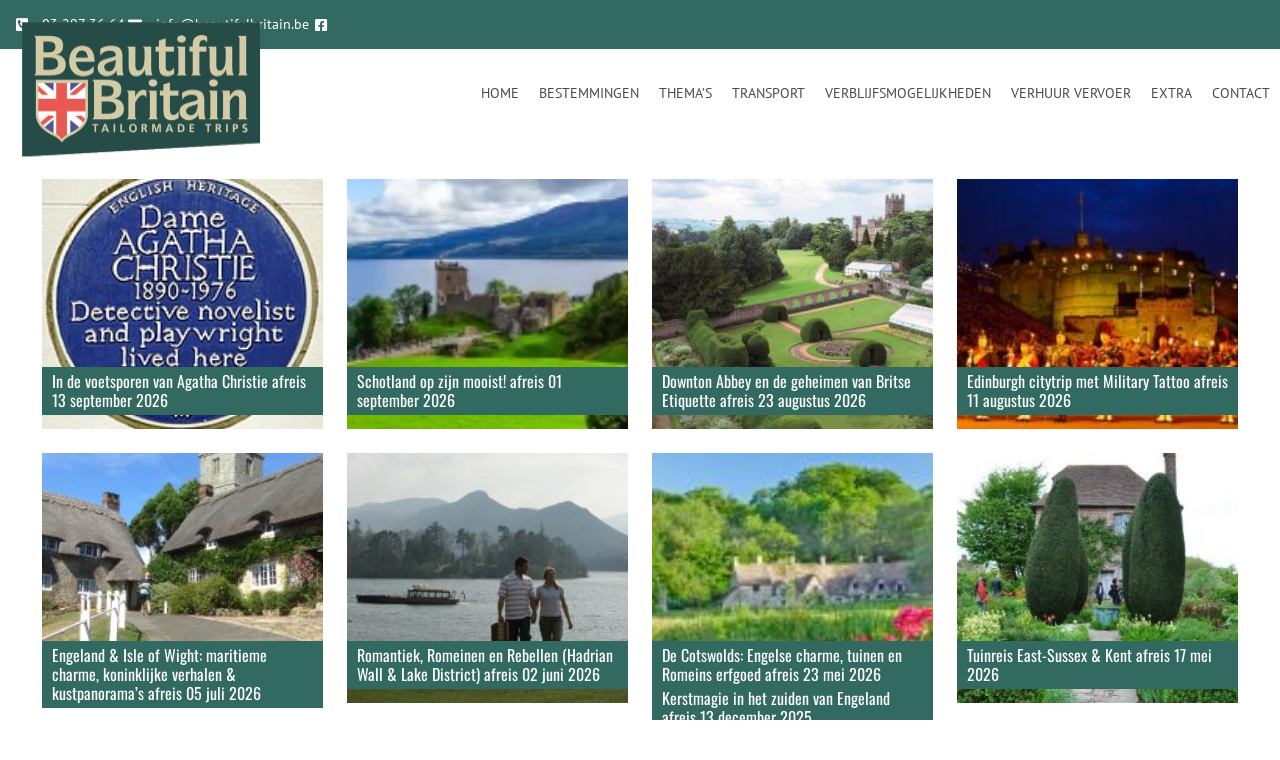

--- FILE ---
content_type: text/html; charset=UTF-8
request_url: https://www.beautifulbritain.be/reispromotie/nieuwigheden?wpv_view_count=2939-TCPID3563&wpv_paged=4
body_size: 102466
content:
<!doctype html>
<html lang="nl-NL">
<head>
	<meta charset="UTF-8">
	<meta name="viewport" content="width=device-width, initial-scale=1">
	<link rel="profile" href="https://gmpg.org/xfn/11">
	<title>nieuwigheden &#8211; Beautiful Britain</title>
<meta name='robots' content='max-image-preview:large' />

            <script data-no-defer="1" data-ezscrex="false" data-cfasync="false" data-pagespeed-no-defer data-cookieconsent="ignore">
                var ctPublicFunctions = {"_ajax_nonce":"034951f5ec","_rest_nonce":"10629a2e2e","_ajax_url":"\/wp-admin\/admin-ajax.php","_rest_url":"https:\/\/www.beautifulbritain.be\/wp-json\/","data__cookies_type":"native","data__ajax_type":"rest","data__bot_detector_enabled":0,"data__frontend_data_log_enabled":1,"cookiePrefix":"","wprocket_detected":false,"host_url":"www.beautifulbritain.be","text__ee_click_to_select":"Klik om de hele gegevens te selecteren","text__ee_original_email":"De volledige tekst is","text__ee_got_it":"Duidelijk","text__ee_blocked":"Geblokkeerd","text__ee_cannot_connect":"Kan geen verbinding maken","text__ee_cannot_decode":"Kan e-mail niet decoderen. Onbekende reden","text__ee_email_decoder":"Cleantalk e-mail decoder","text__ee_wait_for_decoding":"De magie is onderweg!","text__ee_decoding_process":"Wacht een paar seconden terwijl we de contactgegevens decoderen."}
            </script>
        
            <script data-no-defer="1" data-ezscrex="false" data-cfasync="false" data-pagespeed-no-defer data-cookieconsent="ignore">
                var ctPublic = {"_ajax_nonce":"034951f5ec","settings__forms__check_internal":"0","settings__forms__check_external":"0","settings__forms__force_protection":0,"settings__forms__search_test":"1","settings__forms__wc_add_to_cart":0,"settings__data__bot_detector_enabled":0,"settings__sfw__anti_crawler":0,"blog_home":"https:\/\/www.beautifulbritain.be\/","pixel__setting":"0","pixel__enabled":false,"pixel__url":null,"data__email_check_before_post":1,"data__email_check_exist_post":0,"data__cookies_type":"native","data__key_is_ok":true,"data__visible_fields_required":true,"wl_brandname":"Anti-Spam by CleanTalk","wl_brandname_short":"CleanTalk","ct_checkjs_key":"dcf16e8f4376e221d2401a17c0d1dff39aee39c2cdf0f320f9dc9e389cfd8ad1","emailEncoderPassKey":"8e81c577370c4fa8b68f67ba0e7296a7","bot_detector_forms_excluded":"W10=","advancedCacheExists":true,"varnishCacheExists":false,"wc_ajax_add_to_cart":false}
            </script>
        <link rel="alternate" type="application/rss+xml" title="Beautiful Britain &raquo; feed" href="https://www.beautifulbritain.be/feed" />
<link rel="alternate" type="application/rss+xml" title="Beautiful Britain &raquo; reacties feed" href="https://www.beautifulbritain.be/comments/feed" />
<link rel="alternate" type="application/rss+xml" title="Beautiful Britain &raquo; nieuwigheden Reispromotie feed" href="https://www.beautifulbritain.be/reispromotie/nieuwigheden/feed" />
<style id='wp-img-auto-sizes-contain-inline-css'>
img:is([sizes=auto i],[sizes^="auto," i]){contain-intrinsic-size:3000px 1500px}
/*# sourceURL=wp-img-auto-sizes-contain-inline-css */
</style>
<style id='wp-emoji-styles-inline-css'>

	img.wp-smiley, img.emoji {
		display: inline !important;
		border: none !important;
		box-shadow: none !important;
		height: 1em !important;
		width: 1em !important;
		margin: 0 0.07em !important;
		vertical-align: -0.1em !important;
		background: none !important;
		padding: 0 !important;
	}
/*# sourceURL=wp-emoji-styles-inline-css */
</style>
<link rel='stylesheet' id='wp-block-library-css' href='https://www.beautifulbritain.be/wp-includes/css/dist/block-library/style.min.css?ver=aad8af8885d46b4a61dfd033b0159d2a' media='all' />
<link rel='stylesheet' id='jet-engine-frontend-css' href='https://www.beautifulbritain.be/wp-content/plugins/jet-engine/assets/css/frontend.css?ver=3.8.3' media='all' />
<link rel='stylesheet' id='mediaelement-css' href='https://www.beautifulbritain.be/wp-includes/js/mediaelement/mediaelementplayer-legacy.min.css?ver=4.2.17' media='all' />
<link rel='stylesheet' id='wp-mediaelement-css' href='https://www.beautifulbritain.be/wp-includes/js/mediaelement/wp-mediaelement.min.css?ver=aad8af8885d46b4a61dfd033b0159d2a' media='all' />
<link rel='stylesheet' id='view_editor_gutenberg_frontend_assets-css' href='https://www.beautifulbritain.be/wp-content/plugins/wp-views/public/css/views-frontend.css?ver=3.6.21' media='all' />
<style id='view_editor_gutenberg_frontend_assets-inline-css'>
.wpv-sort-list-dropdown.wpv-sort-list-dropdown-style-default > span.wpv-sort-list,.wpv-sort-list-dropdown.wpv-sort-list-dropdown-style-default .wpv-sort-list-item {border-color: #cdcdcd;}.wpv-sort-list-dropdown.wpv-sort-list-dropdown-style-default .wpv-sort-list-item a {color: #444;background-color: #fff;}.wpv-sort-list-dropdown.wpv-sort-list-dropdown-style-default a:hover,.wpv-sort-list-dropdown.wpv-sort-list-dropdown-style-default a:focus {color: #000;background-color: #eee;}.wpv-sort-list-dropdown.wpv-sort-list-dropdown-style-default .wpv-sort-list-item.wpv-sort-list-current a {color: #000;background-color: #eee;}
.wpv-sort-list-dropdown.wpv-sort-list-dropdown-style-default > span.wpv-sort-list,.wpv-sort-list-dropdown.wpv-sort-list-dropdown-style-default .wpv-sort-list-item {border-color: #cdcdcd;}.wpv-sort-list-dropdown.wpv-sort-list-dropdown-style-default .wpv-sort-list-item a {color: #444;background-color: #fff;}.wpv-sort-list-dropdown.wpv-sort-list-dropdown-style-default a:hover,.wpv-sort-list-dropdown.wpv-sort-list-dropdown-style-default a:focus {color: #000;background-color: #eee;}.wpv-sort-list-dropdown.wpv-sort-list-dropdown-style-default .wpv-sort-list-item.wpv-sort-list-current a {color: #000;background-color: #eee;}.wpv-sort-list-dropdown.wpv-sort-list-dropdown-style-grey > span.wpv-sort-list,.wpv-sort-list-dropdown.wpv-sort-list-dropdown-style-grey .wpv-sort-list-item {border-color: #cdcdcd;}.wpv-sort-list-dropdown.wpv-sort-list-dropdown-style-grey .wpv-sort-list-item a {color: #444;background-color: #eeeeee;}.wpv-sort-list-dropdown.wpv-sort-list-dropdown-style-grey a:hover,.wpv-sort-list-dropdown.wpv-sort-list-dropdown-style-grey a:focus {color: #000;background-color: #e5e5e5;}.wpv-sort-list-dropdown.wpv-sort-list-dropdown-style-grey .wpv-sort-list-item.wpv-sort-list-current a {color: #000;background-color: #e5e5e5;}
.wpv-sort-list-dropdown.wpv-sort-list-dropdown-style-default > span.wpv-sort-list,.wpv-sort-list-dropdown.wpv-sort-list-dropdown-style-default .wpv-sort-list-item {border-color: #cdcdcd;}.wpv-sort-list-dropdown.wpv-sort-list-dropdown-style-default .wpv-sort-list-item a {color: #444;background-color: #fff;}.wpv-sort-list-dropdown.wpv-sort-list-dropdown-style-default a:hover,.wpv-sort-list-dropdown.wpv-sort-list-dropdown-style-default a:focus {color: #000;background-color: #eee;}.wpv-sort-list-dropdown.wpv-sort-list-dropdown-style-default .wpv-sort-list-item.wpv-sort-list-current a {color: #000;background-color: #eee;}.wpv-sort-list-dropdown.wpv-sort-list-dropdown-style-grey > span.wpv-sort-list,.wpv-sort-list-dropdown.wpv-sort-list-dropdown-style-grey .wpv-sort-list-item {border-color: #cdcdcd;}.wpv-sort-list-dropdown.wpv-sort-list-dropdown-style-grey .wpv-sort-list-item a {color: #444;background-color: #eeeeee;}.wpv-sort-list-dropdown.wpv-sort-list-dropdown-style-grey a:hover,.wpv-sort-list-dropdown.wpv-sort-list-dropdown-style-grey a:focus {color: #000;background-color: #e5e5e5;}.wpv-sort-list-dropdown.wpv-sort-list-dropdown-style-grey .wpv-sort-list-item.wpv-sort-list-current a {color: #000;background-color: #e5e5e5;}.wpv-sort-list-dropdown.wpv-sort-list-dropdown-style-blue > span.wpv-sort-list,.wpv-sort-list-dropdown.wpv-sort-list-dropdown-style-blue .wpv-sort-list-item {border-color: #0099cc;}.wpv-sort-list-dropdown.wpv-sort-list-dropdown-style-blue .wpv-sort-list-item a {color: #444;background-color: #cbddeb;}.wpv-sort-list-dropdown.wpv-sort-list-dropdown-style-blue a:hover,.wpv-sort-list-dropdown.wpv-sort-list-dropdown-style-blue a:focus {color: #000;background-color: #95bedd;}.wpv-sort-list-dropdown.wpv-sort-list-dropdown-style-blue .wpv-sort-list-item.wpv-sort-list-current a {color: #000;background-color: #95bedd;}
/*# sourceURL=view_editor_gutenberg_frontend_assets-inline-css */
</style>
<style id='global-styles-inline-css'>
:root{--wp--preset--aspect-ratio--square: 1;--wp--preset--aspect-ratio--4-3: 4/3;--wp--preset--aspect-ratio--3-4: 3/4;--wp--preset--aspect-ratio--3-2: 3/2;--wp--preset--aspect-ratio--2-3: 2/3;--wp--preset--aspect-ratio--16-9: 16/9;--wp--preset--aspect-ratio--9-16: 9/16;--wp--preset--color--black: #000000;--wp--preset--color--cyan-bluish-gray: #abb8c3;--wp--preset--color--white: #ffffff;--wp--preset--color--pale-pink: #f78da7;--wp--preset--color--vivid-red: #cf2e2e;--wp--preset--color--luminous-vivid-orange: #ff6900;--wp--preset--color--luminous-vivid-amber: #fcb900;--wp--preset--color--light-green-cyan: #7bdcb5;--wp--preset--color--vivid-green-cyan: #00d084;--wp--preset--color--pale-cyan-blue: #8ed1fc;--wp--preset--color--vivid-cyan-blue: #0693e3;--wp--preset--color--vivid-purple: #9b51e0;--wp--preset--gradient--vivid-cyan-blue-to-vivid-purple: linear-gradient(135deg,rgb(6,147,227) 0%,rgb(155,81,224) 100%);--wp--preset--gradient--light-green-cyan-to-vivid-green-cyan: linear-gradient(135deg,rgb(122,220,180) 0%,rgb(0,208,130) 100%);--wp--preset--gradient--luminous-vivid-amber-to-luminous-vivid-orange: linear-gradient(135deg,rgb(252,185,0) 0%,rgb(255,105,0) 100%);--wp--preset--gradient--luminous-vivid-orange-to-vivid-red: linear-gradient(135deg,rgb(255,105,0) 0%,rgb(207,46,46) 100%);--wp--preset--gradient--very-light-gray-to-cyan-bluish-gray: linear-gradient(135deg,rgb(238,238,238) 0%,rgb(169,184,195) 100%);--wp--preset--gradient--cool-to-warm-spectrum: linear-gradient(135deg,rgb(74,234,220) 0%,rgb(151,120,209) 20%,rgb(207,42,186) 40%,rgb(238,44,130) 60%,rgb(251,105,98) 80%,rgb(254,248,76) 100%);--wp--preset--gradient--blush-light-purple: linear-gradient(135deg,rgb(255,206,236) 0%,rgb(152,150,240) 100%);--wp--preset--gradient--blush-bordeaux: linear-gradient(135deg,rgb(254,205,165) 0%,rgb(254,45,45) 50%,rgb(107,0,62) 100%);--wp--preset--gradient--luminous-dusk: linear-gradient(135deg,rgb(255,203,112) 0%,rgb(199,81,192) 50%,rgb(65,88,208) 100%);--wp--preset--gradient--pale-ocean: linear-gradient(135deg,rgb(255,245,203) 0%,rgb(182,227,212) 50%,rgb(51,167,181) 100%);--wp--preset--gradient--electric-grass: linear-gradient(135deg,rgb(202,248,128) 0%,rgb(113,206,126) 100%);--wp--preset--gradient--midnight: linear-gradient(135deg,rgb(2,3,129) 0%,rgb(40,116,252) 100%);--wp--preset--font-size--small: 13px;--wp--preset--font-size--medium: 20px;--wp--preset--font-size--large: 36px;--wp--preset--font-size--x-large: 42px;--wp--preset--spacing--20: 0.44rem;--wp--preset--spacing--30: 0.67rem;--wp--preset--spacing--40: 1rem;--wp--preset--spacing--50: 1.5rem;--wp--preset--spacing--60: 2.25rem;--wp--preset--spacing--70: 3.38rem;--wp--preset--spacing--80: 5.06rem;--wp--preset--shadow--natural: 6px 6px 9px rgba(0, 0, 0, 0.2);--wp--preset--shadow--deep: 12px 12px 50px rgba(0, 0, 0, 0.4);--wp--preset--shadow--sharp: 6px 6px 0px rgba(0, 0, 0, 0.2);--wp--preset--shadow--outlined: 6px 6px 0px -3px rgb(255, 255, 255), 6px 6px rgb(0, 0, 0);--wp--preset--shadow--crisp: 6px 6px 0px rgb(0, 0, 0);}:root { --wp--style--global--content-size: 800px;--wp--style--global--wide-size: 1200px; }:where(body) { margin: 0; }.wp-site-blocks > .alignleft { float: left; margin-right: 2em; }.wp-site-blocks > .alignright { float: right; margin-left: 2em; }.wp-site-blocks > .aligncenter { justify-content: center; margin-left: auto; margin-right: auto; }:where(.wp-site-blocks) > * { margin-block-start: 24px; margin-block-end: 0; }:where(.wp-site-blocks) > :first-child { margin-block-start: 0; }:where(.wp-site-blocks) > :last-child { margin-block-end: 0; }:root { --wp--style--block-gap: 24px; }:root :where(.is-layout-flow) > :first-child{margin-block-start: 0;}:root :where(.is-layout-flow) > :last-child{margin-block-end: 0;}:root :where(.is-layout-flow) > *{margin-block-start: 24px;margin-block-end: 0;}:root :where(.is-layout-constrained) > :first-child{margin-block-start: 0;}:root :where(.is-layout-constrained) > :last-child{margin-block-end: 0;}:root :where(.is-layout-constrained) > *{margin-block-start: 24px;margin-block-end: 0;}:root :where(.is-layout-flex){gap: 24px;}:root :where(.is-layout-grid){gap: 24px;}.is-layout-flow > .alignleft{float: left;margin-inline-start: 0;margin-inline-end: 2em;}.is-layout-flow > .alignright{float: right;margin-inline-start: 2em;margin-inline-end: 0;}.is-layout-flow > .aligncenter{margin-left: auto !important;margin-right: auto !important;}.is-layout-constrained > .alignleft{float: left;margin-inline-start: 0;margin-inline-end: 2em;}.is-layout-constrained > .alignright{float: right;margin-inline-start: 2em;margin-inline-end: 0;}.is-layout-constrained > .aligncenter{margin-left: auto !important;margin-right: auto !important;}.is-layout-constrained > :where(:not(.alignleft):not(.alignright):not(.alignfull)){max-width: var(--wp--style--global--content-size);margin-left: auto !important;margin-right: auto !important;}.is-layout-constrained > .alignwide{max-width: var(--wp--style--global--wide-size);}body .is-layout-flex{display: flex;}.is-layout-flex{flex-wrap: wrap;align-items: center;}.is-layout-flex > :is(*, div){margin: 0;}body .is-layout-grid{display: grid;}.is-layout-grid > :is(*, div){margin: 0;}body{padding-top: 0px;padding-right: 0px;padding-bottom: 0px;padding-left: 0px;}a:where(:not(.wp-element-button)){text-decoration: underline;}:root :where(.wp-element-button, .wp-block-button__link){background-color: #32373c;border-width: 0;color: #fff;font-family: inherit;font-size: inherit;font-style: inherit;font-weight: inherit;letter-spacing: inherit;line-height: inherit;padding-top: calc(0.667em + 2px);padding-right: calc(1.333em + 2px);padding-bottom: calc(0.667em + 2px);padding-left: calc(1.333em + 2px);text-decoration: none;text-transform: inherit;}.has-black-color{color: var(--wp--preset--color--black) !important;}.has-cyan-bluish-gray-color{color: var(--wp--preset--color--cyan-bluish-gray) !important;}.has-white-color{color: var(--wp--preset--color--white) !important;}.has-pale-pink-color{color: var(--wp--preset--color--pale-pink) !important;}.has-vivid-red-color{color: var(--wp--preset--color--vivid-red) !important;}.has-luminous-vivid-orange-color{color: var(--wp--preset--color--luminous-vivid-orange) !important;}.has-luminous-vivid-amber-color{color: var(--wp--preset--color--luminous-vivid-amber) !important;}.has-light-green-cyan-color{color: var(--wp--preset--color--light-green-cyan) !important;}.has-vivid-green-cyan-color{color: var(--wp--preset--color--vivid-green-cyan) !important;}.has-pale-cyan-blue-color{color: var(--wp--preset--color--pale-cyan-blue) !important;}.has-vivid-cyan-blue-color{color: var(--wp--preset--color--vivid-cyan-blue) !important;}.has-vivid-purple-color{color: var(--wp--preset--color--vivid-purple) !important;}.has-black-background-color{background-color: var(--wp--preset--color--black) !important;}.has-cyan-bluish-gray-background-color{background-color: var(--wp--preset--color--cyan-bluish-gray) !important;}.has-white-background-color{background-color: var(--wp--preset--color--white) !important;}.has-pale-pink-background-color{background-color: var(--wp--preset--color--pale-pink) !important;}.has-vivid-red-background-color{background-color: var(--wp--preset--color--vivid-red) !important;}.has-luminous-vivid-orange-background-color{background-color: var(--wp--preset--color--luminous-vivid-orange) !important;}.has-luminous-vivid-amber-background-color{background-color: var(--wp--preset--color--luminous-vivid-amber) !important;}.has-light-green-cyan-background-color{background-color: var(--wp--preset--color--light-green-cyan) !important;}.has-vivid-green-cyan-background-color{background-color: var(--wp--preset--color--vivid-green-cyan) !important;}.has-pale-cyan-blue-background-color{background-color: var(--wp--preset--color--pale-cyan-blue) !important;}.has-vivid-cyan-blue-background-color{background-color: var(--wp--preset--color--vivid-cyan-blue) !important;}.has-vivid-purple-background-color{background-color: var(--wp--preset--color--vivid-purple) !important;}.has-black-border-color{border-color: var(--wp--preset--color--black) !important;}.has-cyan-bluish-gray-border-color{border-color: var(--wp--preset--color--cyan-bluish-gray) !important;}.has-white-border-color{border-color: var(--wp--preset--color--white) !important;}.has-pale-pink-border-color{border-color: var(--wp--preset--color--pale-pink) !important;}.has-vivid-red-border-color{border-color: var(--wp--preset--color--vivid-red) !important;}.has-luminous-vivid-orange-border-color{border-color: var(--wp--preset--color--luminous-vivid-orange) !important;}.has-luminous-vivid-amber-border-color{border-color: var(--wp--preset--color--luminous-vivid-amber) !important;}.has-light-green-cyan-border-color{border-color: var(--wp--preset--color--light-green-cyan) !important;}.has-vivid-green-cyan-border-color{border-color: var(--wp--preset--color--vivid-green-cyan) !important;}.has-pale-cyan-blue-border-color{border-color: var(--wp--preset--color--pale-cyan-blue) !important;}.has-vivid-cyan-blue-border-color{border-color: var(--wp--preset--color--vivid-cyan-blue) !important;}.has-vivid-purple-border-color{border-color: var(--wp--preset--color--vivid-purple) !important;}.has-vivid-cyan-blue-to-vivid-purple-gradient-background{background: var(--wp--preset--gradient--vivid-cyan-blue-to-vivid-purple) !important;}.has-light-green-cyan-to-vivid-green-cyan-gradient-background{background: var(--wp--preset--gradient--light-green-cyan-to-vivid-green-cyan) !important;}.has-luminous-vivid-amber-to-luminous-vivid-orange-gradient-background{background: var(--wp--preset--gradient--luminous-vivid-amber-to-luminous-vivid-orange) !important;}.has-luminous-vivid-orange-to-vivid-red-gradient-background{background: var(--wp--preset--gradient--luminous-vivid-orange-to-vivid-red) !important;}.has-very-light-gray-to-cyan-bluish-gray-gradient-background{background: var(--wp--preset--gradient--very-light-gray-to-cyan-bluish-gray) !important;}.has-cool-to-warm-spectrum-gradient-background{background: var(--wp--preset--gradient--cool-to-warm-spectrum) !important;}.has-blush-light-purple-gradient-background{background: var(--wp--preset--gradient--blush-light-purple) !important;}.has-blush-bordeaux-gradient-background{background: var(--wp--preset--gradient--blush-bordeaux) !important;}.has-luminous-dusk-gradient-background{background: var(--wp--preset--gradient--luminous-dusk) !important;}.has-pale-ocean-gradient-background{background: var(--wp--preset--gradient--pale-ocean) !important;}.has-electric-grass-gradient-background{background: var(--wp--preset--gradient--electric-grass) !important;}.has-midnight-gradient-background{background: var(--wp--preset--gradient--midnight) !important;}.has-small-font-size{font-size: var(--wp--preset--font-size--small) !important;}.has-medium-font-size{font-size: var(--wp--preset--font-size--medium) !important;}.has-large-font-size{font-size: var(--wp--preset--font-size--large) !important;}.has-x-large-font-size{font-size: var(--wp--preset--font-size--x-large) !important;}
:root :where(.wp-block-pullquote){font-size: 1.5em;line-height: 1.6;}
/*# sourceURL=global-styles-inline-css */
</style>
<link rel='stylesheet' id='cleantalk-public-css-css' href='https://www.beautifulbritain.be/wp-content/plugins/cleantalk-spam-protect/css/cleantalk-public.min.css?ver=6.71.1_1769425956' media='all' />
<link rel='stylesheet' id='cleantalk-email-decoder-css-css' href='https://www.beautifulbritain.be/wp-content/plugins/cleantalk-spam-protect/css/cleantalk-email-decoder.min.css?ver=6.71.1_1769425956' media='all' />
<link rel='stylesheet' id='contact-form-7-css' href='https://www.beautifulbritain.be/wp-content/plugins/contact-form-7/includes/css/styles.css?ver=6.1.4' media='all' />
<link rel='stylesheet' id='wpcf7-redirect-script-frontend-css' href='https://www.beautifulbritain.be/wp-content/plugins/wpcf7-redirect/build/assets/frontend-script.css?ver=2c532d7e2be36f6af233' media='all' />
<link rel='stylesheet' id='hello-elementor-theme-style-css' href='https://www.beautifulbritain.be/wp-content/themes/hello-elementor/assets/css/theme.css?ver=3.4.6' media='all' />
<link rel='stylesheet' id='hello-elementor-child-style-css' href='https://www.beautifulbritain.be/wp-content/themes/hello-theme-child-master/style.css?ver=1.0.0' media='all' />
<link rel='stylesheet' id='hello-elementor-css' href='https://www.beautifulbritain.be/wp-content/themes/hello-elementor/assets/css/reset.css?ver=3.4.6' media='all' />
<link rel='stylesheet' id='hello-elementor-header-footer-css' href='https://www.beautifulbritain.be/wp-content/themes/hello-elementor/assets/css/header-footer.css?ver=3.4.6' media='all' />
<link rel='stylesheet' id='elementor-frontend-css' href='https://www.beautifulbritain.be/wp-content/plugins/elementor/assets/css/frontend.min.css?ver=3.34.4' media='all' />
<link rel='stylesheet' id='widget-icon-list-css' href='https://www.beautifulbritain.be/wp-content/plugins/elementor/assets/css/widget-icon-list.min.css?ver=3.34.4' media='all' />
<link rel='stylesheet' id='widget-image-css' href='https://www.beautifulbritain.be/wp-content/plugins/elementor/assets/css/widget-image.min.css?ver=3.34.4' media='all' />
<link rel='stylesheet' id='widget-nav-menu-css' href='https://www.beautifulbritain.be/wp-content/plugins/elementor-pro/assets/css/widget-nav-menu.min.css?ver=3.34.4' media='all' />
<link rel='stylesheet' id='widget-heading-css' href='https://www.beautifulbritain.be/wp-content/plugins/elementor/assets/css/widget-heading.min.css?ver=3.34.4' media='all' />
<link rel='stylesheet' id='widget-divider-css' href='https://www.beautifulbritain.be/wp-content/plugins/elementor/assets/css/widget-divider.min.css?ver=3.34.4' media='all' />
<link rel='stylesheet' id='widget-share-buttons-css' href='https://www.beautifulbritain.be/wp-content/plugins/elementor-pro/assets/css/widget-share-buttons.min.css?ver=3.34.4' media='all' />
<link rel='stylesheet' id='e-apple-webkit-css' href='https://www.beautifulbritain.be/wp-content/plugins/elementor/assets/css/conditionals/apple-webkit.min.css?ver=3.34.4' media='all' />
<link rel='stylesheet' id='elementor-icons-shared-0-css' href='https://www.beautifulbritain.be/wp-content/plugins/elementor/assets/lib/font-awesome/css/fontawesome.min.css?ver=5.15.3' media='all' />
<link rel='stylesheet' id='elementor-icons-fa-solid-css' href='https://www.beautifulbritain.be/wp-content/plugins/elementor/assets/lib/font-awesome/css/solid.min.css?ver=5.15.3' media='all' />
<link rel='stylesheet' id='elementor-icons-fa-brands-css' href='https://www.beautifulbritain.be/wp-content/plugins/elementor/assets/lib/font-awesome/css/brands.min.css?ver=5.15.3' media='all' />
<link rel='stylesheet' id='elementor-icons-css' href='https://www.beautifulbritain.be/wp-content/plugins/elementor/assets/lib/eicons/css/elementor-icons.min.css?ver=5.46.0' media='all' />
<link rel='stylesheet' id='elementor-post-2492-css' href='https://www.beautifulbritain.be/wp-content/uploads/elementor/css/post-2492.css?ver=1769765720' media='all' />
<link rel='stylesheet' id='elementor-post-2525-css' href='https://www.beautifulbritain.be/wp-content/uploads/elementor/css/post-2525.css?ver=1769765721' media='all' />
<link rel='stylesheet' id='elementor-post-2561-css' href='https://www.beautifulbritain.be/wp-content/uploads/elementor/css/post-2561.css?ver=1769765721' media='all' />
<link rel='stylesheet' id='elementor-post-2491-css' href='https://www.beautifulbritain.be/wp-content/uploads/elementor/css/post-2491.css?ver=1769769864' media='all' />
<link rel='stylesheet' id='elementor-gf-local-roboto-css' href='https://www.beautifulbritain.be/wp-content/uploads/elementor/google-fonts/css/roboto.css?ver=1742248994' media='all' />
<link rel='stylesheet' id='elementor-gf-local-robotoslab-css' href='https://www.beautifulbritain.be/wp-content/uploads/elementor/google-fonts/css/robotoslab.css?ver=1742248995' media='all' />
<link rel='stylesheet' id='elementor-gf-local-ptsans-css' href='https://www.beautifulbritain.be/wp-content/uploads/elementor/google-fonts/css/ptsans.css?ver=1742248995' media='all' />
<link rel='stylesheet' id='elementor-gf-local-oldstandardtt-css' href='https://www.beautifulbritain.be/wp-content/uploads/elementor/google-fonts/css/oldstandardtt.css?ver=1742248996' media='all' />
<link rel='stylesheet' id='elementor-gf-local-oswald-css' href='https://www.beautifulbritain.be/wp-content/uploads/elementor/google-fonts/css/oswald.css?ver=1742248996' media='all' />
<script src="https://www.beautifulbritain.be/wp-content/plugins/wp-views/vendor/toolset/common-es/public/toolset-common-es-frontend.js?ver=175000" id="toolset-common-es-frontend-js"></script>
<script src="https://www.beautifulbritain.be/wp-content/plugins/cleantalk-spam-protect/js/apbct-public-bundle_gathering.min.js?ver=6.71.1_1769425956" id="apbct-public-bundle_gathering.min-js-js"></script>
<script src="https://www.beautifulbritain.be/wp-includes/js/jquery/jquery.min.js?ver=3.7.1" id="jquery-core-js"></script>
<script src="https://www.beautifulbritain.be/wp-includes/js/jquery/jquery-migrate.min.js?ver=3.4.1" id="jquery-migrate-js"></script>
<link rel="https://api.w.org/" href="https://www.beautifulbritain.be/wp-json/" /><link rel="alternate" title="JSON" type="application/json" href="https://www.beautifulbritain.be/wp-json/wp/v2/reispromotie/35" /><link rel="EditURI" type="application/rsd+xml" title="RSD" href="https://www.beautifulbritain.be/xmlrpc.php?rsd" />

<!-- start Simple Custom CSS and JS -->
<style>
	
/*VOOR HET CONTACTFORMULIER*/
#contactformulier  .gfield-choice-input::before { color: #02D683;}
#contactformulier  .gfield-choice-input:before {background-color:#ffffff00;}
	
/*progress bar*/
	.gform-theme--framework .gf_progressbar .percentbar_blue {background-color:#C28D6C;}
	
/*breedte van de kolommen tussen de velden nieuwsbrief*/
#contactformulier	.gform-theme--foundation .gform_fields {row-gap: 15px;}

/*Tekstkleur van de titels*/
#contactformulier .gfield_label {color:#f5f5f5;}
.gform_required_legend {color:#f5f5f5;}

/*randen weg van velden*/	
#contactformulier	 input[type=date], #contactformulier input[type=email],#contactformulier input[type=number],
	#contactformulier input[type=password],#contactformulier  input[type=search], #contactformulier input[type=tel], 
	#contactformulier input[type=text],#contactformulier input[type=url],#contactformulier select, #contactformulier textarea
{border: none; border-radius: 0px;}
	
/*verzendknop*/
#contactformulier .button	{color:#f5f5f5;background-color:#4B4A47; border-radius:25px;}
#contactformulier .button:hover {color:#4B4A47 ; background-color:#f5f5f5;border-radius:35px;}
	
	
/*privacy link*/
#contactformulier a {color:#c21b18; text-decoration: underline;}
	
/*GDPR*/	
#contactformulier .gdpr .gfield-choice-input {height:10px;width:10px;}
#contactformulier	.gdpr .gform-field-label {font-size:12px;line-height:1em;color:#f5f5f5;margin-left:0px;margin-top:-2px;}
#contactformulier label {color: #f5f5f5;}

/*vereist veld verbergen*/
	
#contactformulier .gform_required_legend{display:none;}
	
/*Bevestging*/
	#contactformulier .gform_confirmation_message {color:#f5f5f5;text-align:center;}
</style>
<!-- end Simple Custom CSS and JS -->
<meta name="generator" content="Elementor 3.34.4; features: additional_custom_breakpoints; settings: css_print_method-external, google_font-enabled, font_display-auto">
<style>
#inhoud .gallery {
    display: flex;
    flex-wrap: wrap;
    gap: 10px; /* Space between the items */
}

#inhoud .gallery-item {
    flex: 1 1 calc(25% - 10px); /* Assuming 4 items per row */
    box-sizing: border-box;
}

	/* responsive breakpoints */
@media only screen and (min-width : 1279px) {

}

@media only screen and (max-width : 1300px) {

}

@media only screen and (max-width : 1020px) {
#inhoud .gallery-item {
    flex: 1 1 calc(50% - 10px);
	}
}

@media only screen and (max-width : 768px) {

}

@media only screen and (max-width : 480px) {

}

</style>
 <script> window.addEventListener("load",function(){ var c={script:false,link:false}; function ls(s) { if(!['script','link'].includes(s)||c[s]){return;}c[s]=true; var d=document,f=d.getElementsByTagName(s)[0],j=d.createElement(s); if(s==='script'){j.async=true;j.src='https://www.beautifulbritain.be/wp-content/plugins/wp-views/vendor/toolset/blocks/public/js/frontend.js?v=1.6.17';}else{ j.rel='stylesheet';j.href='https://www.beautifulbritain.be/wp-content/plugins/wp-views/vendor/toolset/blocks/public/css/style.css?v=1.6.17';} f.parentNode.insertBefore(j, f); }; function ex(){ls('script');ls('link')} window.addEventListener("scroll", ex, {once: true}); if (('IntersectionObserver' in window) && ('IntersectionObserverEntry' in window) && ('intersectionRatio' in window.IntersectionObserverEntry.prototype)) { var i = 0, fb = document.querySelectorAll("[class^='tb-']"), o = new IntersectionObserver(es => { es.forEach(e => { o.unobserve(e.target); if (e.intersectionRatio > 0) { ex();o.disconnect();}else{ i++;if(fb.length>i){o.observe(fb[i])}} }) }); if (fb.length) { o.observe(fb[i]) } } }) </script>
	<noscript>
		<link rel="stylesheet" href="https://www.beautifulbritain.be/wp-content/plugins/wp-views/vendor/toolset/blocks/public/css/style.css">
	</noscript>			<style>
				.e-con.e-parent:nth-of-type(n+4):not(.e-lazyloaded):not(.e-no-lazyload),
				.e-con.e-parent:nth-of-type(n+4):not(.e-lazyloaded):not(.e-no-lazyload) * {
					background-image: none !important;
				}
				@media screen and (max-height: 1024px) {
					.e-con.e-parent:nth-of-type(n+3):not(.e-lazyloaded):not(.e-no-lazyload),
					.e-con.e-parent:nth-of-type(n+3):not(.e-lazyloaded):not(.e-no-lazyload) * {
						background-image: none !important;
					}
				}
				@media screen and (max-height: 640px) {
					.e-con.e-parent:nth-of-type(n+2):not(.e-lazyloaded):not(.e-no-lazyload),
					.e-con.e-parent:nth-of-type(n+2):not(.e-lazyloaded):not(.e-no-lazyload) * {
						background-image: none !important;
					}
				}
			</style>
			<link rel="canonical" href="https://www.beautifulbritain.be/reispromotie/nieuwigheden?wpv_view_count=2939-TCPID3563&#038;wpv_paged=4" />
<meta name="twitter:image" content="https://www.beautifulbritain.be/wp-content/uploads/2026/01/Glencoe-Valley.jpg" /><meta name="twitter:card" content="summary" /><meta name="twitter:domain" content="Beautiful Britain" /><meta name="twitter:title" content="nieuwigheden" /><meta property="og:image" content="http://www.beautifulbritain.be/wp-content/uploads/2026/01/Highland-Cow.jpg" /><meta property="og:site_name" content="Beautiful Britain" /><meta property="og:url" content="https://www.beautifulbritain.be/reispromotie/nieuwigheden?wpv_view_count=2939-TCPID3563&#038;wpv_paged=4" /><meta property="og:type" content="object" /><meta property="og:title" content="nieuwigheden" /><meta name="title" content="nieuwigheden" /><link rel="icon" href="https://www.beautifulbritain.be/wp-content/uploads/2016/09/Logo_Def_Web-150x139.png" sizes="32x32" />
<link rel="icon" href="https://www.beautifulbritain.be/wp-content/uploads/2016/09/Logo_Def_Web.png" sizes="192x192" />
<link rel="apple-touch-icon" href="https://www.beautifulbritain.be/wp-content/uploads/2016/09/Logo_Def_Web.png" />
<meta name="msapplication-TileImage" content="https://www.beautifulbritain.be/wp-content/uploads/2016/09/Logo_Def_Web.png" />
</head>
<body class="archive tax-reispromotie term-nieuwigheden term-35 wp-embed-responsive wp-theme-hello-elementor wp-child-theme-hello-theme-child-master hello-elementor-default elementor-page-2491 elementor-default elementor-template-full-width elementor-kit-2492">


<a class="skip-link screen-reader-text" href="#content">Ga naar de inhoud</a>

		<header data-elementor-type="header" data-elementor-id="2525" class="elementor elementor-2525 elementor-location-header" data-elementor-post-type="elementor_library">
					<section class="elementor-section elementor-top-section elementor-element elementor-element-6d34d87 elementor-section-boxed elementor-section-height-default elementor-section-height-default" data-id="6d34d87" data-element_type="section" data-settings="{&quot;background_background&quot;:&quot;classic&quot;}">
						<div class="elementor-container elementor-column-gap-default">
					<div class="elementor-column elementor-col-100 elementor-top-column elementor-element elementor-element-86280fb" data-id="86280fb" data-element_type="column" data-settings="{&quot;background_background&quot;:&quot;classic&quot;}">
			<div class="elementor-widget-wrap elementor-element-populated">
						<div class="elementor-element elementor-element-f17b861 elementor-icon-list--layout-inline elementor-align-end elementor-mobile-align-center elementor-list-item-link-full_width elementor-widget elementor-widget-icon-list" data-id="f17b861" data-element_type="widget" data-widget_type="icon-list.default">
				<div class="elementor-widget-container">
							<ul class="elementor-icon-list-items elementor-inline-items">
							<li class="elementor-icon-list-item elementor-inline-item">
											<a href="tel:03%20297%2036%2064%20">

												<span class="elementor-icon-list-icon">
							<i aria-hidden="true" class="fas fa-phone-square-alt"></i>						</span>
										<span class="elementor-icon-list-text">03 297 36 64 </span>
											</a>
									</li>
								<li class="elementor-icon-list-item elementor-inline-item">
											<a href="mailto:info@beautifulbritain.be">

												<span class="elementor-icon-list-icon">
							<i aria-hidden="true" class="fas fa-envelope"></i>						</span>
										<span class="elementor-icon-list-text">info@beautifulbritain.be</span>
											</a>
									</li>
								<li class="elementor-icon-list-item elementor-inline-item">
											<a href="https://www.facebook.com/Beautiful-Britain-245095768963356/?fref=ts" target="_blank">

												<span class="elementor-icon-list-icon">
							<i aria-hidden="true" class="fab fa-facebook-square"></i>						</span>
										<span class="elementor-icon-list-text"></span>
											</a>
									</li>
						</ul>
						</div>
				</div>
					</div>
		</div>
					</div>
		</section>
				<section class="elementor-section elementor-top-section elementor-element elementor-element-7e68244 elementor-section-boxed elementor-section-height-default elementor-section-height-default" data-id="7e68244" data-element_type="section">
						<div class="elementor-container elementor-column-gap-default">
					<div class="elementor-column elementor-col-50 elementor-top-column elementor-element elementor-element-a5e5088" data-id="a5e5088" data-element_type="column">
			<div class="elementor-widget-wrap elementor-element-populated">
						<div class="elementor-element elementor-element-574b229 elementor-widget elementor-widget-image" data-id="574b229" data-element_type="widget" data-widget_type="image.default">
				<div class="elementor-widget-container">
																<a href="https://www.beautifulbritain.be">
							<img src="https://www.beautifulbritain.be/wp-content/uploads/2016/09/Logo_Def_Web.png" title="Logo_Def_Web" alt="Logo_Def_Web" loading="lazy" />								</a>
															</div>
				</div>
					</div>
		</div>
				<div class="elementor-column elementor-col-50 elementor-top-column elementor-element elementor-element-4ba9412" data-id="4ba9412" data-element_type="column">
			<div class="elementor-widget-wrap elementor-element-populated">
						<div class="elementor-element elementor-element-af18e58 elementor-nav-menu__align-end elementor-nav-menu--stretch elementor-nav-menu__text-align-center elementor-nav-menu--dropdown-tablet elementor-nav-menu--toggle elementor-nav-menu--burger elementor-widget elementor-widget-nav-menu" data-id="af18e58" data-element_type="widget" data-settings="{&quot;full_width&quot;:&quot;stretch&quot;,&quot;layout&quot;:&quot;horizontal&quot;,&quot;submenu_icon&quot;:{&quot;value&quot;:&quot;&lt;i class=\&quot;fas fa-caret-down\&quot; aria-hidden=\&quot;true\&quot;&gt;&lt;\/i&gt;&quot;,&quot;library&quot;:&quot;fa-solid&quot;},&quot;toggle&quot;:&quot;burger&quot;}" data-widget_type="nav-menu.default">
				<div class="elementor-widget-container">
								<nav aria-label="Menu" class="elementor-nav-menu--main elementor-nav-menu__container elementor-nav-menu--layout-horizontal e--pointer-underline e--animation-fade">
				<ul id="menu-1-af18e58" class="elementor-nav-menu"><li class="menu-item menu-item-type-post_type menu-item-object-page menu-item-home menu-item-has-children menu-item-30"><a href="https://www.beautifulbritain.be/" class="elementor-item">Home</a>
<ul class="sub-menu elementor-nav-menu--dropdown">
	<li class="menu-item menu-item-type-post_type menu-item-object-page menu-item-251"><a href="https://www.beautifulbritain.be/algemene-voorwaarden" class="elementor-sub-item">Algemene voorwaarden</a></li>
	<li class="menu-item menu-item-type-post_type menu-item-object-page menu-item-2887"><a href="https://www.beautifulbritain.be/boek-met-vetrouwen" class="elementor-sub-item">Boek met vetrouwen/Wat moet u weten</a></li>
</ul>
</li>
<li class="menu-item menu-item-type-custom menu-item-object-custom menu-item-has-children menu-item-31"><a class="elementor-item">Bestemmingen</a>
<ul class="sub-menu elementor-nav-menu--dropdown">
	<li class="menu-item menu-item-type-taxonomy menu-item-object-reisbestemming menu-item-36"><a href="https://www.beautifulbritain.be/reisbestemming/kanaaleilanden" class="elementor-sub-item">Kanaaleilanden</a></li>
	<li class="menu-item menu-item-type-taxonomy menu-item-object-reisbestemming menu-item-37"><a href="https://www.beautifulbritain.be/reisbestemming/schotland" class="elementor-sub-item">Schotland</a></li>
	<li class="menu-item menu-item-type-taxonomy menu-item-object-reisbestemming menu-item-258"><a href="https://www.beautifulbritain.be/reisbestemming/zuid-engeland" class="elementor-sub-item">Zuid-Engeland</a></li>
	<li class="menu-item menu-item-type-taxonomy menu-item-object-reisbestemming menu-item-259"><a href="https://www.beautifulbritain.be/reisbestemming/midden-engeland" class="elementor-sub-item">Midden-Engeland</a></li>
	<li class="menu-item menu-item-type-taxonomy menu-item-object-reisbestemming menu-item-260"><a href="https://www.beautifulbritain.be/reisbestemming/wales" class="elementor-sub-item">Wales</a></li>
	<li class="menu-item menu-item-type-taxonomy menu-item-object-reisbestemming menu-item-380"><a href="https://www.beautifulbritain.be/reisbestemming/noord-ierland" class="elementor-sub-item">Noord Ierland</a></li>
	<li class="menu-item menu-item-type-taxonomy menu-item-object-reisbestemming menu-item-261"><a href="https://www.beautifulbritain.be/reisbestemming/noord-engeland" class="elementor-sub-item">Noord-Engeland</a></li>
</ul>
</li>
<li class="menu-item menu-item-type-custom menu-item-object-custom menu-item-has-children menu-item-32"><a class="elementor-item">Thema&#8217;s</a>
<ul class="sub-menu elementor-nav-menu--dropdown">
	<li class="menu-item menu-item-type-taxonomy menu-item-object-reistype menu-item-2880"><a href="https://www.beautifulbritain.be/reistype/actieve-vakanties" class="elementor-sub-item">Actieve vakanties</a></li>
	<li class="menu-item menu-item-type-taxonomy menu-item-object-reistype menu-item-33"><a href="https://www.beautifulbritain.be/reistype/antiekreizen" class="elementor-sub-item">antiekreizen</a></li>
	<li class="menu-item menu-item-type-taxonomy menu-item-object-reistype menu-item-396"><a href="https://www.beautifulbritain.be/reistype/begeleide-reizen" class="elementor-sub-item">begeleide reizen</a></li>
	<li class="menu-item menu-item-type-taxonomy menu-item-object-reistype menu-item-34"><a href="https://www.beautifulbritain.be/reistype/exclusiviteiten" class="elementor-sub-item">exclusiviteiten</a></li>
	<li class="menu-item menu-item-type-taxonomy menu-item-object-reistype menu-item-35"><a href="https://www.beautifulbritain.be/reistype/natuur" class="elementor-sub-item">natuur</a></li>
	<li class="menu-item menu-item-type-taxonomy menu-item-object-reistype menu-item-2178"><a href="https://www.beautifulbritain.be/reistype/rondreizen-met-eigen-wagen" class="elementor-sub-item">rondreizen met eigen wagen</a></li>
	<li class="menu-item menu-item-type-taxonomy menu-item-object-reistype menu-item-255"><a href="https://www.beautifulbritain.be/reistype/golfen" class="elementor-sub-item">golfen</a></li>
	<li class="menu-item menu-item-type-taxonomy menu-item-object-reistype menu-item-256"><a href="https://www.beautifulbritain.be/reistype/tuinreizen" class="elementor-sub-item">tuinreizen</a></li>
	<li class="menu-item menu-item-type-taxonomy menu-item-object-reistype menu-item-2911"><a href="https://www.beautifulbritain.be/reistype/treinreizen" class="elementor-sub-item">treinreizen</a></li>
	<li class="menu-item menu-item-type-taxonomy menu-item-object-reistype menu-item-2881"><a href="https://www.beautifulbritain.be/reistype/vaarvakanties" class="elementor-sub-item">Vaarvakanties</a></li>
</ul>
</li>
<li class="menu-item menu-item-type-post_type menu-item-object-page menu-item-3118"><a href="https://www.beautifulbritain.be/transport-2" class="elementor-item">Transport</a></li>
<li class="menu-item menu-item-type-post_type menu-item-object-page menu-item-3052"><a href="https://www.beautifulbritain.be/verblijfsmogelijkheden" class="elementor-item">Verblijfsmogelijkheden</a></li>
<li class="menu-item menu-item-type-custom menu-item-object-custom menu-item-has-children menu-item-4032"><a class="elementor-item">Verhuur vervoer</a>
<ul class="sub-menu elementor-nav-menu--dropdown">
	<li class="menu-item menu-item-type-post_type menu-item-object-page menu-item-3106"><a href="https://www.beautifulbritain.be/huur-van-mobilhomes-huurwagens" class="elementor-sub-item">huur van mobilhomes/huurwagens</a></li>
	<li class="menu-item menu-item-type-post_type menu-item-object-page menu-item-4033"><a href="https://www.beautifulbritain.be/huurwagens-zoeken" class="elementor-sub-item">Huurwagens zoeken</a></li>
</ul>
</li>
<li class="menu-item menu-item-type-post_type menu-item-object-page menu-item-2980"><a href="https://www.beautifulbritain.be/extra" class="elementor-item">Extra</a></li>
<li class="menu-item menu-item-type-post_type menu-item-object-page menu-item-29"><a href="https://www.beautifulbritain.be/contact" class="elementor-item">Contact</a></li>
</ul>			</nav>
					<div class="elementor-menu-toggle" role="button" tabindex="0" aria-label="Menu toggle" aria-expanded="false">
			<i aria-hidden="true" role="presentation" class="elementor-menu-toggle__icon--open eicon-menu-bar"></i><i aria-hidden="true" role="presentation" class="elementor-menu-toggle__icon--close eicon-close"></i>		</div>
					<nav class="elementor-nav-menu--dropdown elementor-nav-menu__container" aria-hidden="true">
				<ul id="menu-2-af18e58" class="elementor-nav-menu"><li class="menu-item menu-item-type-post_type menu-item-object-page menu-item-home menu-item-has-children menu-item-30"><a href="https://www.beautifulbritain.be/" class="elementor-item" tabindex="-1">Home</a>
<ul class="sub-menu elementor-nav-menu--dropdown">
	<li class="menu-item menu-item-type-post_type menu-item-object-page menu-item-251"><a href="https://www.beautifulbritain.be/algemene-voorwaarden" class="elementor-sub-item" tabindex="-1">Algemene voorwaarden</a></li>
	<li class="menu-item menu-item-type-post_type menu-item-object-page menu-item-2887"><a href="https://www.beautifulbritain.be/boek-met-vetrouwen" class="elementor-sub-item" tabindex="-1">Boek met vetrouwen/Wat moet u weten</a></li>
</ul>
</li>
<li class="menu-item menu-item-type-custom menu-item-object-custom menu-item-has-children menu-item-31"><a class="elementor-item" tabindex="-1">Bestemmingen</a>
<ul class="sub-menu elementor-nav-menu--dropdown">
	<li class="menu-item menu-item-type-taxonomy menu-item-object-reisbestemming menu-item-36"><a href="https://www.beautifulbritain.be/reisbestemming/kanaaleilanden" class="elementor-sub-item" tabindex="-1">Kanaaleilanden</a></li>
	<li class="menu-item menu-item-type-taxonomy menu-item-object-reisbestemming menu-item-37"><a href="https://www.beautifulbritain.be/reisbestemming/schotland" class="elementor-sub-item" tabindex="-1">Schotland</a></li>
	<li class="menu-item menu-item-type-taxonomy menu-item-object-reisbestemming menu-item-258"><a href="https://www.beautifulbritain.be/reisbestemming/zuid-engeland" class="elementor-sub-item" tabindex="-1">Zuid-Engeland</a></li>
	<li class="menu-item menu-item-type-taxonomy menu-item-object-reisbestemming menu-item-259"><a href="https://www.beautifulbritain.be/reisbestemming/midden-engeland" class="elementor-sub-item" tabindex="-1">Midden-Engeland</a></li>
	<li class="menu-item menu-item-type-taxonomy menu-item-object-reisbestemming menu-item-260"><a href="https://www.beautifulbritain.be/reisbestemming/wales" class="elementor-sub-item" tabindex="-1">Wales</a></li>
	<li class="menu-item menu-item-type-taxonomy menu-item-object-reisbestemming menu-item-380"><a href="https://www.beautifulbritain.be/reisbestemming/noord-ierland" class="elementor-sub-item" tabindex="-1">Noord Ierland</a></li>
	<li class="menu-item menu-item-type-taxonomy menu-item-object-reisbestemming menu-item-261"><a href="https://www.beautifulbritain.be/reisbestemming/noord-engeland" class="elementor-sub-item" tabindex="-1">Noord-Engeland</a></li>
</ul>
</li>
<li class="menu-item menu-item-type-custom menu-item-object-custom menu-item-has-children menu-item-32"><a class="elementor-item" tabindex="-1">Thema&#8217;s</a>
<ul class="sub-menu elementor-nav-menu--dropdown">
	<li class="menu-item menu-item-type-taxonomy menu-item-object-reistype menu-item-2880"><a href="https://www.beautifulbritain.be/reistype/actieve-vakanties" class="elementor-sub-item" tabindex="-1">Actieve vakanties</a></li>
	<li class="menu-item menu-item-type-taxonomy menu-item-object-reistype menu-item-33"><a href="https://www.beautifulbritain.be/reistype/antiekreizen" class="elementor-sub-item" tabindex="-1">antiekreizen</a></li>
	<li class="menu-item menu-item-type-taxonomy menu-item-object-reistype menu-item-396"><a href="https://www.beautifulbritain.be/reistype/begeleide-reizen" class="elementor-sub-item" tabindex="-1">begeleide reizen</a></li>
	<li class="menu-item menu-item-type-taxonomy menu-item-object-reistype menu-item-34"><a href="https://www.beautifulbritain.be/reistype/exclusiviteiten" class="elementor-sub-item" tabindex="-1">exclusiviteiten</a></li>
	<li class="menu-item menu-item-type-taxonomy menu-item-object-reistype menu-item-35"><a href="https://www.beautifulbritain.be/reistype/natuur" class="elementor-sub-item" tabindex="-1">natuur</a></li>
	<li class="menu-item menu-item-type-taxonomy menu-item-object-reistype menu-item-2178"><a href="https://www.beautifulbritain.be/reistype/rondreizen-met-eigen-wagen" class="elementor-sub-item" tabindex="-1">rondreizen met eigen wagen</a></li>
	<li class="menu-item menu-item-type-taxonomy menu-item-object-reistype menu-item-255"><a href="https://www.beautifulbritain.be/reistype/golfen" class="elementor-sub-item" tabindex="-1">golfen</a></li>
	<li class="menu-item menu-item-type-taxonomy menu-item-object-reistype menu-item-256"><a href="https://www.beautifulbritain.be/reistype/tuinreizen" class="elementor-sub-item" tabindex="-1">tuinreizen</a></li>
	<li class="menu-item menu-item-type-taxonomy menu-item-object-reistype menu-item-2911"><a href="https://www.beautifulbritain.be/reistype/treinreizen" class="elementor-sub-item" tabindex="-1">treinreizen</a></li>
	<li class="menu-item menu-item-type-taxonomy menu-item-object-reistype menu-item-2881"><a href="https://www.beautifulbritain.be/reistype/vaarvakanties" class="elementor-sub-item" tabindex="-1">Vaarvakanties</a></li>
</ul>
</li>
<li class="menu-item menu-item-type-post_type menu-item-object-page menu-item-3118"><a href="https://www.beautifulbritain.be/transport-2" class="elementor-item" tabindex="-1">Transport</a></li>
<li class="menu-item menu-item-type-post_type menu-item-object-page menu-item-3052"><a href="https://www.beautifulbritain.be/verblijfsmogelijkheden" class="elementor-item" tabindex="-1">Verblijfsmogelijkheden</a></li>
<li class="menu-item menu-item-type-custom menu-item-object-custom menu-item-has-children menu-item-4032"><a class="elementor-item" tabindex="-1">Verhuur vervoer</a>
<ul class="sub-menu elementor-nav-menu--dropdown">
	<li class="menu-item menu-item-type-post_type menu-item-object-page menu-item-3106"><a href="https://www.beautifulbritain.be/huur-van-mobilhomes-huurwagens" class="elementor-sub-item" tabindex="-1">huur van mobilhomes/huurwagens</a></li>
	<li class="menu-item menu-item-type-post_type menu-item-object-page menu-item-4033"><a href="https://www.beautifulbritain.be/huurwagens-zoeken" class="elementor-sub-item" tabindex="-1">Huurwagens zoeken</a></li>
</ul>
</li>
<li class="menu-item menu-item-type-post_type menu-item-object-page menu-item-2980"><a href="https://www.beautifulbritain.be/extra" class="elementor-item" tabindex="-1">Extra</a></li>
<li class="menu-item menu-item-type-post_type menu-item-object-page menu-item-29"><a href="https://www.beautifulbritain.be/contact" class="elementor-item" tabindex="-1">Contact</a></li>
</ul>			</nav>
						</div>
				</div>
					</div>
		</div>
					</div>
		</section>
				</header>
				<div data-elementor-type="archive" data-elementor-id="2491" class="elementor elementor-2491 elementor-location-archive" data-elementor-post-type="elementor_library">
					<section class="elementor-section elementor-top-section elementor-element elementor-element-201c045 elementor-section-boxed elementor-section-height-default elementor-section-height-default" data-id="201c045" data-element_type="section">
						<div class="elementor-container elementor-column-gap-default">
					<div class="elementor-column elementor-col-100 elementor-top-column elementor-element elementor-element-06b28ba" data-id="06b28ba" data-element_type="column">
			<div class="elementor-widget-wrap elementor-element-populated">
						<div class="elementor-element elementor-element-f56f5b1 elementor-widget elementor-widget-toolset-view" data-id="f56f5b1" data-element_type="widget" data-widget_type="toolset-view.default">
				<div class="elementor-widget-container">
					<form autocomplete="off" name="wpv-filter-2939-TCPID4886" action="/reispromotie/nieuwigheden?wpv_view_count=2939-TCPID4886" method="get" class="wpv-filter-form js-wpv-filter-form js-wpv-filter-form-2939-TCPID4886 js-wpv-form-full" data-viewnumber="2939-TCPID4886" data-viewid="2939" data-viewhash="eyJpZCI6MjkzOSwib3JkZXIiOiJkZWZhdWx0Iiwib3JkZXJieV9zZWNvbmQiOiJkZWZhdWx0Iiwib3JkZXJfc2Vjb25kIjoiZGVmYXVsdCJ9" data-viewwidgetid="0" data-orderby="" data-order="" data-orderbyas="" data-orderbysecond="" data-ordersecond="" data-parametric="{&quot;query&quot;:&quot;normal&quot;,&quot;id&quot;:2939,&quot;view_id&quot;:2939,&quot;widget_id&quot;:0,&quot;view_hash&quot;:&quot;2939-TCPID4886&quot;,&quot;action&quot;:&quot;\/reispromotie\/nieuwigheden?wpv_view_count=2939-TCPID4886&quot;,&quot;sort&quot;:{&quot;orderby&quot;:&quot;&quot;,&quot;order&quot;:&quot;&quot;,&quot;orderby_as&quot;:&quot;&quot;,&quot;orderby_second&quot;:&quot;&quot;,&quot;order_second&quot;:&quot;&quot;},&quot;orderby&quot;:&quot;&quot;,&quot;order&quot;:&quot;&quot;,&quot;orderby_as&quot;:&quot;&quot;,&quot;orderby_second&quot;:&quot;&quot;,&quot;order_second&quot;:&quot;&quot;,&quot;ajax_form&quot;:&quot;&quot;,&quot;ajax_results&quot;:&quot;&quot;,&quot;effect&quot;:&quot;fade&quot;,&quot;prebefore&quot;:&quot;&quot;,&quot;before&quot;:&quot;&quot;,&quot;after&quot;:&quot;&quot;,&quot;attributes&quot;:{&quot;id&quot;:2939,&quot;order&quot;:&quot;default&quot;,&quot;orderby_second&quot;:&quot;default&quot;,&quot;order_second&quot;:&quot;default&quot;},&quot;environment&quot;:{&quot;current_post_id&quot;:4886,&quot;parent_post_id&quot;:4886,&quot;parent_term_id&quot;:0,&quot;parent_user_id&quot;:0,&quot;archive&quot;:{&quot;type&quot;:&quot;taxonomy&quot;,&quot;name&quot;:&quot;reispromotie&quot;,&quot;data&quot;:{&quot;taxonomy&quot;:&quot;reispromotie&quot;,&quot;term&quot;:&quot;nieuwigheden&quot;,&quot;term_id&quot;:35}}},&quot;loop&quot;:{&quot;type&quot;:&quot;&quot;,&quot;name&quot;:&quot;&quot;,&quot;data&quot;:[],&quot;id&quot;:0}}" data-attributes="{&quot;id&quot;:2939,&quot;order&quot;:&quot;default&quot;,&quot;orderby_second&quot;:&quot;default&quot;,&quot;order_second&quot;:&quot;default&quot;}" data-environment="{&quot;current_post_id&quot;:4886,&quot;parent_post_id&quot;:4886,&quot;parent_term_id&quot;:0,&quot;parent_user_id&quot;:0,&quot;archive&quot;:{&quot;type&quot;:&quot;taxonomy&quot;,&quot;name&quot;:&quot;reispromotie&quot;,&quot;data&quot;:{&quot;taxonomy&quot;:&quot;reispromotie&quot;,&quot;term&quot;:&quot;nieuwigheden&quot;,&quot;term_id&quot;:35}}}"><input type="hidden" class="js-wpv-dps-filter-data js-wpv-filter-data-for-this-form" data-action="/reispromotie/nieuwigheden?wpv_view_count=2939-TCPID4886" data-page="1" data-ajax="disable" data-effect="fade" data-maxpages="4" data-ajaxprebefore="" data-ajaxbefore="" data-ajaxafter="" /><input class="wpv_view_count wpv_view_count-2939-TCPID4886" type="hidden" name="wpv_view_count" value="2939-TCPID4886" />


</form>
<div id="wpv-view-layout-2939-TCPID4886" class="js-wpv-view-layout js-wpv-layout-responsive js-wpv-view-layout-2939-TCPID4886" data-viewnumber="2939-TCPID4886" data-pagination="{&quot;id&quot;:2939,&quot;query&quot;:&quot;normal&quot;,&quot;type&quot;:&quot;paged&quot;,&quot;effect&quot;:&quot;fade&quot;,&quot;duration&quot;:500,&quot;speed&quot;:5,&quot;pause_on_hover&quot;:&quot;disabled&quot;,&quot;stop_rollover&quot;:&quot;false&quot;,&quot;cache_pages&quot;:&quot;enabled&quot;,&quot;preload_images&quot;:&quot;enabled&quot;,&quot;preload_pages&quot;:&quot;enabled&quot;,&quot;preload_reach&quot;:1,&quot;spinner&quot;:&quot;builtin&quot;,&quot;spinner_image&quot;:&quot;&quot;,&quot;callback_next&quot;:&quot;&quot;,&quot;manage_history&quot;:&quot;enabled&quot;,&quot;has_controls_in_form&quot;:&quot;disabled&quot;,&quot;infinite_tolerance&quot;:0,&quot;max_pages&quot;:4,&quot;page&quot;:1,&quot;base_permalink&quot;:&quot;/reispromotie/nieuwigheden?wpv_view_count=2939-TCPID4886&amp;wpv_paged=WPV_PAGE_NUM&quot;,&quot;loop&quot;:{&quot;type&quot;:&quot;&quot;,&quot;name&quot;:&quot;&quot;,&quot;data&quot;:[],&quot;id&quot;:0}}" data-permalink="/reispromotie/nieuwigheden?wpv_view_count=2939-TCPID4886">

	
	
<div class="griditems">
	
		<div class="griditem">
<a href="https://www.beautifulbritain.be/thema/begeleide-reizen/in-de-voetsporen-van-agatha-christie-afreis-13-september-2026">
 <div class="my_featured_image">
    <img decoding="async" width="180" height="240" src="https://www.beautifulbritain.be/wp-content/uploads/2025/10/agatha-chr.jpg" class="attachment-medium size-medium wp-post-image" alt="" />
</div>
<div class="titel">
<h3>In de voetsporen van Agatha Christie afreis 13 september 2026</h3>
</div>  
 </a>
</div>
   	
		<div class="griditem">
<a href="https://www.beautifulbritain.be/thema/begeleide-reizen/schotland-op-zijn-mooist-afreis-01-september-2026">
 <div class="my_featured_image">
    <img decoding="async" width="300" height="109" src="https://www.beautifulbritain.be/wp-content/uploads/2022/11/loch-ness-urquhart-castle-ruins-092618-22101-c037.jpg.image_.1130.410.high_-300x109.webp" class="attachment-medium size-medium wp-post-image" alt="" srcset="https://www.beautifulbritain.be/wp-content/uploads/2022/11/loch-ness-urquhart-castle-ruins-092618-22101-c037.jpg.image_.1130.410.high_-300x109.webp 300w, https://www.beautifulbritain.be/wp-content/uploads/2022/11/loch-ness-urquhart-castle-ruins-092618-22101-c037.jpg.image_.1130.410.high_-1024x372.webp 1024w, https://www.beautifulbritain.be/wp-content/uploads/2022/11/loch-ness-urquhart-castle-ruins-092618-22101-c037.jpg.image_.1130.410.high_-768x279.webp 768w, https://www.beautifulbritain.be/wp-content/uploads/2022/11/loch-ness-urquhart-castle-ruins-092618-22101-c037.jpg.image_.1130.410.high_.webp 1130w" sizes="(max-width: 300px) 100vw, 300px" />
</div>
<div class="titel">
<h3>Schotland op zijn mooist! afreis 01 september 2026</h3>
</div>  
 </a>
</div>
   	
		<div class="griditem">
<a href="https://www.beautifulbritain.be/thema/begeleide-reizen/downton-abbey-en-de-geheimen-van-britse-etiquette-afreis-23-augustus-2026">
 <div class="my_featured_image">
    <img fetchpriority="high" fetchpriority="high" fetchpriority="high" decoding="async" width="300" height="221" src="https://www.beautifulbritain.be/wp-content/uploads/2025/09/HighclereCastle_MonksGarden-300x221.jpg" class="attachment-medium size-medium wp-post-image" alt="" srcset="https://www.beautifulbritain.be/wp-content/uploads/2025/09/HighclereCastle_MonksGarden-300x221.jpg 300w, https://www.beautifulbritain.be/wp-content/uploads/2025/09/HighclereCastle_MonksGarden-1024x755.jpg 1024w, https://www.beautifulbritain.be/wp-content/uploads/2025/09/HighclereCastle_MonksGarden-768x566.jpg 768w, https://www.beautifulbritain.be/wp-content/uploads/2025/09/HighclereCastle_MonksGarden-1536x1133.jpg 1536w, https://www.beautifulbritain.be/wp-content/uploads/2025/09/HighclereCastle_MonksGarden.jpg 1920w" sizes="(max-width: 300px) 100vw, 300px" />
</div>
<div class="titel">
<h3>Downton Abbey en de geheimen van Britse Etiquette afreis 23 augustus 2026</h3>
</div>  
 </a>
</div>
   	
		<div class="griditem">
<a href="https://www.beautifulbritain.be/thema/begeleide-reizen/edinburgh-citytrip-met-military-tattoo-afreis-11-augustus-2026">
 <div class="my_featured_image">
    <img loading="lazy" loading="lazy" loading="lazy" decoding="async" width="300" height="169" src="https://www.beautifulbritain.be/wp-content/uploads/2016/09/1455999116480-300x169.jpg" class="attachment-medium size-medium wp-post-image" alt="" srcset="https://www.beautifulbritain.be/wp-content/uploads/2016/09/1455999116480-300x169.jpg 300w, https://www.beautifulbritain.be/wp-content/uploads/2016/09/1455999116480.jpg 618w" sizes="auto, (max-width: 300px) 100vw, 300px" />
</div>
<div class="titel">
<h3>Edinburgh citytrip met Military Tattoo afreis 11 augustus 2026</h3>
</div>  
 </a>
</div>
   	
		<div class="griditem">
<a href="https://www.beautifulbritain.be/thema/begeleide-reizen/engeland-isle-of-wight-maritieme-charme-koninklijke-verhalen-kustpanoramas-afreis-05-juli-2026">
 <div class="my_featured_image">
    <img loading="lazy" loading="lazy" loading="lazy" decoding="async" width="225" height="300" src="https://www.beautifulbritain.be/wp-content/uploads/2025/10/ISLE-OF-WIGHT-GOLDHILL-225x300.jpg" class="attachment-medium size-medium wp-post-image" alt="" srcset="https://www.beautifulbritain.be/wp-content/uploads/2025/10/ISLE-OF-WIGHT-GOLDHILL-225x300.jpg 225w, https://www.beautifulbritain.be/wp-content/uploads/2025/10/ISLE-OF-WIGHT-GOLDHILL-768x1024.jpg 768w, https://www.beautifulbritain.be/wp-content/uploads/2025/10/ISLE-OF-WIGHT-GOLDHILL-1152x1536.jpg 1152w, https://www.beautifulbritain.be/wp-content/uploads/2025/10/ISLE-OF-WIGHT-GOLDHILL.jpg 1440w" sizes="auto, (max-width: 225px) 100vw, 225px" />
</div>
<div class="titel">
<h3>Engeland &#038; Isle of Wight: maritieme charme, koninklijke verhalen &#038; kustpanorama’s afreis 05 juli 2026</h3>
</div>  
 </a>
</div>
   	
		<div class="griditem">
<a href="https://www.beautifulbritain.be/thema/begeleide-reizen/romantiek-romeinen-en-rebellen-hadrian-wall-lake-district-afreis-02-juni-2026">
 <div class="my_featured_image">
    <img loading="lazy" loading="lazy" loading="lazy" decoding="async" width="300" height="200" src="https://www.beautifulbritain.be/wp-content/uploads/2025/10/Lake-district-sfeer-koppel-aan-meer-300x200.jpg" class="attachment-medium size-medium wp-post-image" alt="" srcset="https://www.beautifulbritain.be/wp-content/uploads/2025/10/Lake-district-sfeer-koppel-aan-meer-300x200.jpg 300w, https://www.beautifulbritain.be/wp-content/uploads/2025/10/Lake-district-sfeer-koppel-aan-meer-1024x683.jpg 1024w, https://www.beautifulbritain.be/wp-content/uploads/2025/10/Lake-district-sfeer-koppel-aan-meer-768x512.jpg 768w, https://www.beautifulbritain.be/wp-content/uploads/2025/10/Lake-district-sfeer-koppel-aan-meer-1536x1024.jpg 1536w, https://www.beautifulbritain.be/wp-content/uploads/2025/10/Lake-district-sfeer-koppel-aan-meer.jpg 1920w" sizes="auto, (max-width: 300px) 100vw, 300px" />
</div>
<div class="titel">
<h3>Romantiek, Romeinen en Rebellen (Hadrian Wall &#038; Lake District) afreis 02 juni 2026</h3>
</div>  
 </a>
</div>
   	
		<div class="griditem">
<a href="https://www.beautifulbritain.be/thema/begeleide-reizen/de-cotswolds-engelse-charme-tuinen-en-romeins-erfgoed-afreis-23-mei-2026">
 <div class="my_featured_image">
    <img loading="lazy" loading="lazy" loading="lazy" decoding="async" width="300" height="107" src="https://www.beautifulbritain.be/wp-content/uploads/2024/07/Cotswolds-alg-foto-300x107.jpg" class="attachment-medium size-medium wp-post-image" alt="" srcset="https://www.beautifulbritain.be/wp-content/uploads/2024/07/Cotswolds-alg-foto-300x107.jpg 300w, https://www.beautifulbritain.be/wp-content/uploads/2024/07/Cotswolds-alg-foto-1024x366.jpg 1024w, https://www.beautifulbritain.be/wp-content/uploads/2024/07/Cotswolds-alg-foto-768x274.jpg 768w, https://www.beautifulbritain.be/wp-content/uploads/2024/07/Cotswolds-alg-foto-1536x549.jpg 1536w, https://www.beautifulbritain.be/wp-content/uploads/2024/07/Cotswolds-alg-foto.jpg 1750w" sizes="auto, (max-width: 300px) 100vw, 300px" />
</div>
<div class="titel">
<h3>De Cotswolds: Engelse charme, tuinen en Romeins erfgoed afreis 23 mei 2026</h3>
</div>  
 </a>
</div>
   	
		<div class="griditem">
<a href="https://www.beautifulbritain.be/thema/begeleide-reizen/tuinreis-east-sussex-kent-afreis-17-mei-2026">
 <div class="my_featured_image">
    <img loading="lazy" loading="lazy" loading="lazy" decoding="async" width="300" height="211" src="https://www.beautifulbritain.be/wp-content/uploads/2025/10/Sissinghurst-1-300x211.jpg" class="attachment-medium size-medium wp-post-image" alt="" srcset="https://www.beautifulbritain.be/wp-content/uploads/2025/10/Sissinghurst-1-300x211.jpg 300w, https://www.beautifulbritain.be/wp-content/uploads/2025/10/Sissinghurst-1.jpg 447w" sizes="auto, (max-width: 300px) 100vw, 300px" />
</div>
<div class="titel">
<h3>Tuinreis East-Sussex &#038; Kent afreis 17 mei 2026</h3>
</div>  
 </a>
</div>
   	
		<div class="griditem">
<a href="https://www.beautifulbritain.be/thema/begeleide-reizen/kennismaking-met-schotland-begeleide-reis-afreis-14-april-2026">
 <div class="my_featured_image">
    <img loading="lazy" loading="lazy" loading="lazy" decoding="async" width="274" height="184" src="https://www.beautifulbritain.be/wp-content/uploads/2026/01/Glencoe-Valley.jpg" class="attachment-medium size-medium wp-post-image" alt="" />
</div>
<div class="titel">
<h3>Kennismaking met Schotland afreis 14 april 2026</h3>
</div>  
 </a>
</div>
   	
		<div class="griditem">
<a href="https://www.beautifulbritain.be/thema/begeleide-reizen/london-is-waiting-for-you-3-dagen-afreis-15-februari-2026">
 <div class="my_featured_image">
    <img loading="lazy" loading="lazy" loading="lazy" decoding="async" width="224" height="300" src="https://www.beautifulbritain.be/wp-content/uploads/2024/07/london-Burlington-Arcade-224x300.jpg" class="attachment-medium size-medium wp-post-image" alt="" srcset="https://www.beautifulbritain.be/wp-content/uploads/2024/07/london-Burlington-Arcade-224x300.jpg 224w, https://www.beautifulbritain.be/wp-content/uploads/2024/07/london-Burlington-Arcade.jpg 748w" sizes="auto, (max-width: 224px) 100vw, 224px" />
</div>
<div class="titel">
<h3>&#8220;London is waiting for you&#8221; 3-dagen afreis 15 februari 2026</h3>
</div>  
 </a>
</div>
   	
		<div class="griditem">
<a href="https://www.beautifulbritain.be/thema/begeleide-reizen/kerstmagie-in-het-zuiden-van-engeland-afreis-13-december-2025">
 <div class="my_featured_image">
    <img loading="lazy" loading="lazy" loading="lazy" decoding="async" width="300" height="200" src="https://www.beautifulbritain.be/wp-content/uploads/2025/05/christmas-bath.avif" class="attachment-medium size-medium wp-post-image" alt="" />
</div>
<div class="titel">
<h3>Kerstmagie in het zuiden van Engeland afreis 13 december 2025</h3>
</div>  
 </a>
</div>
   	
		<div class="griditem">
<a href="https://www.beautifulbritain.be/thema/vaarvakanties/schotland-cruise-inland-waterways-and-idyllic-isles-met-the-lord-of-the-glens">
 <div class="my_featured_image">
    <img loading="lazy" loading="lazy" loading="lazy" decoding="async" width="300" height="225" src="https://www.beautifulbritain.be/wp-content/uploads/2025/02/hebridian-princessLOTG-lr-300x225.jpg" class="attachment-medium size-medium wp-post-image" alt="" srcset="https://www.beautifulbritain.be/wp-content/uploads/2025/02/hebridian-princessLOTG-lr-300x225.jpg 300w, https://www.beautifulbritain.be/wp-content/uploads/2025/02/hebridian-princessLOTG-lr-1024x768.jpg 1024w, https://www.beautifulbritain.be/wp-content/uploads/2025/02/hebridian-princessLOTG-lr-768x576.jpg 768w, https://www.beautifulbritain.be/wp-content/uploads/2025/02/hebridian-princessLOTG-lr-1536x1152.jpg 1536w, https://www.beautifulbritain.be/wp-content/uploads/2025/02/hebridian-princessLOTG-lr.jpg 1920w" sizes="auto, (max-width: 300px) 100vw, 300px" />
</div>
<div class="titel">
<h3>Schotland cruise: Inland Waterways and Idyllic Isles met The Lord of the Glens ***/****</h3>
</div>  
 </a>
</div>
   	
</div>
	
  <ul class="wpv-pagination-nav-links-container js-wpv-pagination-nav-links-container pagination"><li class="wpv-pagination-nav-links-item js-wpv-pagination-nav-links-item page-item wpv-page-link-2939-TCPID4886-1 js-wpv-page-link-2939-TCPID4886-1 wpv_page_current wpv-pagination-nav-links-item-current active"><span class="wpv-filter-pagination-link page-link">1</span></li><li class="wpv-pagination-nav-links-item js-wpv-pagination-nav-links-item page-item wpv-page-link-2939-TCPID4886-2 js-wpv-page-link-2939-TCPID4886-2"><a class="wpv-filter-pagination-link js-wpv-pagination-link page-link" title="2" href="/reispromotie/nieuwigheden?wpv_view_count=2939-TCPID4886&#038;wpv_paged=2" data-viewnumber="2939-TCPID4886" data-page="2">2</a></li><li class="wpv-pagination-nav-links-item js-wpv-pagination-nav-links-item page-item wpv-page-link-2939-TCPID4886-3 js-wpv-page-link-2939-TCPID4886-3"><a class="wpv-filter-pagination-link js-wpv-pagination-link page-link" title="3" href="/reispromotie/nieuwigheden?wpv_view_count=2939-TCPID4886&#038;wpv_paged=3" data-viewnumber="2939-TCPID4886" data-page="3">3</a></li><li class="wpv-pagination-nav-links-item js-wpv-pagination-nav-links-item page-item wpv-page-link-2939-TCPID4886-4 js-wpv-page-link-2939-TCPID4886-4"><a class="wpv-filter-pagination-link js-wpv-pagination-link page-link" title="4" href="/reispromotie/nieuwigheden?wpv_view_count=2939-TCPID4886&#038;wpv_paged=4" data-viewnumber="2939-TCPID4886" data-page="4">4</a></li></ul>
	
	
</div>
				</div>
				</div>
					</div>
		</div>
					</div>
		</section>
				</div>
				<footer data-elementor-type="footer" data-elementor-id="2561" class="elementor elementor-2561 elementor-location-footer" data-elementor-post-type="elementor_library">
					<section class="elementor-section elementor-top-section elementor-element elementor-element-21d4dc7 elementor-section-boxed elementor-section-height-default elementor-section-height-default" data-id="21d4dc7" data-element_type="section">
						<div class="elementor-container elementor-column-gap-default">
					<div class="elementor-column elementor-col-33 elementor-top-column elementor-element elementor-element-9c81692" data-id="9c81692" data-element_type="column" data-settings="{&quot;background_background&quot;:&quot;classic&quot;}">
			<div class="elementor-widget-wrap elementor-element-populated">
						<div class="elementor-element elementor-element-ddf5a13 elementor-widget elementor-widget-heading" data-id="ddf5a13" data-element_type="widget" data-widget_type="heading.default">
				<div class="elementor-widget-container">
					<h5 class="elementor-heading-title elementor-size-default">Onze gegevens</h5>				</div>
				</div>
				<div class="elementor-element elementor-element-797259c elementor-widget-divider--view-line elementor-widget elementor-widget-divider" data-id="797259c" data-element_type="widget" data-widget_type="divider.default">
				<div class="elementor-widget-container">
							<div class="elementor-divider">
			<span class="elementor-divider-separator">
						</span>
		</div>
						</div>
				</div>
				<div class="elementor-element elementor-element-bf3ea59 elementor-widget elementor-widget-heading" data-id="bf3ea59" data-element_type="widget" data-widget_type="heading.default">
				<div class="elementor-widget-container">
					<h6 class="elementor-heading-title elementor-size-default">Beautiful Britain</h6>				</div>
				</div>
				<div class="elementor-element elementor-element-40f4244 elementor-align-start elementor-icon-list--layout-traditional elementor-list-item-link-full_width elementor-widget elementor-widget-icon-list" data-id="40f4244" data-element_type="widget" data-widget_type="icon-list.default">
				<div class="elementor-widget-container">
							<ul class="elementor-icon-list-items">
							<li class="elementor-icon-list-item">
											<a href="tel:03%20297%2036%2064%20">

												<span class="elementor-icon-list-icon">
							<i aria-hidden="true" class="fas fa-phone-square-alt"></i>						</span>
										<span class="elementor-icon-list-text">03 297 36 64 </span>
											</a>
									</li>
								<li class="elementor-icon-list-item">
											<a href="mailto:info@beautifulbritain.be">

												<span class="elementor-icon-list-icon">
							<i aria-hidden="true" class="fas fa-envelope"></i>						</span>
										<span class="elementor-icon-list-text">info@beautifulbritain.be</span>
											</a>
									</li>
								<li class="elementor-icon-list-item">
											<a href="https://www.facebook.com/Beautiful-Britain-245095768963356/?fref=ts" target="_blank">

												<span class="elementor-icon-list-icon">
							<i aria-hidden="true" class="fab fa-facebook-square"></i>						</span>
										<span class="elementor-icon-list-text">/Beautiful-Britain</span>
											</a>
									</li>
						</ul>
						</div>
				</div>
					</div>
		</div>
				<div class="elementor-column elementor-col-33 elementor-top-column elementor-element elementor-element-4d793fe" data-id="4d793fe" data-element_type="column" data-settings="{&quot;background_background&quot;:&quot;classic&quot;}">
			<div class="elementor-widget-wrap elementor-element-populated">
						<div class="elementor-element elementor-element-e8b53b5 elementor-widget elementor-widget-heading" data-id="e8b53b5" data-element_type="widget" data-widget_type="heading.default">
				<div class="elementor-widget-container">
					<h5 class="elementor-heading-title elementor-size-default">Sharing is caring</h5>				</div>
				</div>
				<div class="elementor-element elementor-element-e7f032c elementor-widget-divider--view-line elementor-widget elementor-widget-divider" data-id="e7f032c" data-element_type="widget" data-widget_type="divider.default">
				<div class="elementor-widget-container">
							<div class="elementor-divider">
			<span class="elementor-divider-separator">
						</span>
		</div>
						</div>
				</div>
				<div class="elementor-element elementor-element-ab3e3ae elementor-share-buttons--view-icon elementor-share-buttons--shape-circle elementor-grid-mobile-0 elementor-share-buttons--skin-gradient elementor-grid-0 elementor-share-buttons--color-official elementor-widget elementor-widget-share-buttons" data-id="ab3e3ae" data-element_type="widget" data-widget_type="share-buttons.default">
				<div class="elementor-widget-container">
							<div class="elementor-grid" role="list">
								<div class="elementor-grid-item" role="listitem">
						<div class="elementor-share-btn elementor-share-btn_email" role="button" tabindex="0" aria-label="Delen op email">
															<span class="elementor-share-btn__icon">
								<i class="fas fa-envelope" aria-hidden="true"></i>							</span>
																				</div>
					</div>
									<div class="elementor-grid-item" role="listitem">
						<div class="elementor-share-btn elementor-share-btn_facebook" role="button" tabindex="0" aria-label="Delen op facebook">
															<span class="elementor-share-btn__icon">
								<i class="fab fa-facebook" aria-hidden="true"></i>							</span>
																				</div>
					</div>
									<div class="elementor-grid-item" role="listitem">
						<div class="elementor-share-btn elementor-share-btn_twitter" role="button" tabindex="0" aria-label="Delen op twitter">
															<span class="elementor-share-btn__icon">
								<i class="fab fa-twitter" aria-hidden="true"></i>							</span>
																				</div>
					</div>
									<div class="elementor-grid-item" role="listitem">
						<div class="elementor-share-btn elementor-share-btn_linkedin" role="button" tabindex="0" aria-label="Delen op linkedin">
															<span class="elementor-share-btn__icon">
								<i class="fab fa-linkedin" aria-hidden="true"></i>							</span>
																				</div>
					</div>
									<div class="elementor-grid-item" role="listitem">
						<div class="elementor-share-btn elementor-share-btn_pinterest" role="button" tabindex="0" aria-label="Delen op pinterest">
															<span class="elementor-share-btn__icon">
								<i class="fab fa-pinterest" aria-hidden="true"></i>							</span>
																				</div>
					</div>
									<div class="elementor-grid-item" role="listitem">
						<div class="elementor-share-btn elementor-share-btn_whatsapp" role="button" tabindex="0" aria-label="Delen op whatsapp">
															<span class="elementor-share-btn__icon">
								<i class="fab fa-whatsapp" aria-hidden="true"></i>							</span>
																				</div>
					</div>
						</div>
						</div>
				</div>
					</div>
		</div>
				<div class="elementor-column elementor-col-33 elementor-top-column elementor-element elementor-element-d2e0dc0" data-id="d2e0dc0" data-element_type="column" data-settings="{&quot;background_background&quot;:&quot;classic&quot;}">
			<div class="elementor-widget-wrap elementor-element-populated">
						<div class="elementor-element elementor-element-1e97db0 elementor-widget elementor-widget-heading" data-id="1e97db0" data-element_type="widget" data-widget_type="heading.default">
				<div class="elementor-widget-container">
					<h5 class="elementor-heading-title elementor-size-default">Menu</h5>				</div>
				</div>
				<div class="elementor-element elementor-element-8db6b7c elementor-widget-divider--view-line elementor-widget elementor-widget-divider" data-id="8db6b7c" data-element_type="widget" data-widget_type="divider.default">
				<div class="elementor-widget-container">
							<div class="elementor-divider">
			<span class="elementor-divider-separator">
						</span>
		</div>
						</div>
				</div>
				<div class="elementor-element elementor-element-7d19634 elementor-nav-menu--dropdown-none elementor-widget elementor-widget-nav-menu" data-id="7d19634" data-element_type="widget" data-settings="{&quot;layout&quot;:&quot;vertical&quot;,&quot;submenu_icon&quot;:{&quot;value&quot;:&quot;&lt;i class=\&quot;fas fa-caret-down\&quot; aria-hidden=\&quot;true\&quot;&gt;&lt;\/i&gt;&quot;,&quot;library&quot;:&quot;fa-solid&quot;}}" data-widget_type="nav-menu.default">
				<div class="elementor-widget-container">
								<nav aria-label="Menu" class="elementor-nav-menu--main elementor-nav-menu__container elementor-nav-menu--layout-vertical e--pointer-none">
				<ul id="menu-1-7d19634" class="elementor-nav-menu sm-vertical"><li class="menu-item menu-item-type-post_type menu-item-object-page menu-item-home menu-item-268"><a href="https://www.beautifulbritain.be/" class="elementor-item">Home</a></li>
<li class="menu-item menu-item-type-post_type menu-item-object-page menu-item-267"><a href="https://www.beautifulbritain.be/contact" class="elementor-item">Contact</a></li>
<li class="menu-item menu-item-type-post_type menu-item-object-page menu-item-3093"><a href="https://www.beautifulbritain.be/boek-met-vetrouwen" class="elementor-item">Boek met vetrouwen/Wat moet u weten</a></li>
<li class="menu-item menu-item-type-post_type menu-item-object-page menu-item-266"><a href="https://www.beautifulbritain.be/algemene-voorwaarden" class="elementor-item">Algemene voorwaarden</a></li>
<li class="menu-item menu-item-type-post_type menu-item-object-page menu-item-352"><a href="https://www.beautifulbritain.be/praktische-informatie" class="elementor-item">Praktische informatie</a></li>
<li class="menu-item menu-item-type-post_type menu-item-object-page menu-item-4423"><a href="https://www.beautifulbritain.be/reviews" class="elementor-item">Reviews</a></li>
</ul>			</nav>
						<nav class="elementor-nav-menu--dropdown elementor-nav-menu__container" aria-hidden="true">
				<ul id="menu-2-7d19634" class="elementor-nav-menu sm-vertical"><li class="menu-item menu-item-type-post_type menu-item-object-page menu-item-home menu-item-268"><a href="https://www.beautifulbritain.be/" class="elementor-item" tabindex="-1">Home</a></li>
<li class="menu-item menu-item-type-post_type menu-item-object-page menu-item-267"><a href="https://www.beautifulbritain.be/contact" class="elementor-item" tabindex="-1">Contact</a></li>
<li class="menu-item menu-item-type-post_type menu-item-object-page menu-item-3093"><a href="https://www.beautifulbritain.be/boek-met-vetrouwen" class="elementor-item" tabindex="-1">Boek met vetrouwen/Wat moet u weten</a></li>
<li class="menu-item menu-item-type-post_type menu-item-object-page menu-item-266"><a href="https://www.beautifulbritain.be/algemene-voorwaarden" class="elementor-item" tabindex="-1">Algemene voorwaarden</a></li>
<li class="menu-item menu-item-type-post_type menu-item-object-page menu-item-352"><a href="https://www.beautifulbritain.be/praktische-informatie" class="elementor-item" tabindex="-1">Praktische informatie</a></li>
<li class="menu-item menu-item-type-post_type menu-item-object-page menu-item-4423"><a href="https://www.beautifulbritain.be/reviews" class="elementor-item" tabindex="-1">Reviews</a></li>
</ul>			</nav>
						</div>
				</div>
					</div>
		</div>
					</div>
		</section>
				<section class="elementor-section elementor-top-section elementor-element elementor-element-c0b0845 elementor-section-boxed elementor-section-height-default elementor-section-height-default" data-id="c0b0845" data-element_type="section">
						<div class="elementor-container elementor-column-gap-default">
					<div class="elementor-column elementor-col-100 elementor-top-column elementor-element elementor-element-4a43813" data-id="4a43813" data-element_type="column" data-settings="{&quot;background_background&quot;:&quot;classic&quot;}">
			<div class="elementor-widget-wrap elementor-element-populated">
						<div class="elementor-element elementor-element-2aa3ad1 footer elementor-widget elementor-widget-text-editor" data-id="2aa3ad1" data-element_type="widget" data-widget_type="text-editor.default">
				<div class="elementor-widget-container">
									Kickstarted by <a href="https://www.mailbox-marketing.be " target="_blank" rel="noopener">Mailbox</a> 								</div>
				</div>
					</div>
		</div>
					</div>
		</section>
				</footer>
		

<script type="text/javascript">
const wpvViewHead = document.getElementsByTagName( "head" )[ 0 ];
const wpvViewExtraCss = document.createElement( "style" );
wpvViewExtraCss.textContent = '<!--[if IE 7]><style>.wpv-pagination { *zoom: 1; }</style><![endif]-->';
wpvViewHead.appendChild( wpvViewExtraCss );
</script>
<script type="speculationrules">
{"prefetch":[{"source":"document","where":{"and":[{"href_matches":"/*"},{"not":{"href_matches":["/wp-*.php","/wp-admin/*","/wp-content/uploads/*","/wp-content/*","/wp-content/plugins/*","/wp-content/themes/hello-theme-child-master/*","/wp-content/themes/hello-elementor/*","/*\\?(.+)"]}},{"not":{"selector_matches":"a[rel~=\"nofollow\"]"}},{"not":{"selector_matches":".no-prefetch, .no-prefetch a"}}]},"eagerness":"conservative"}]}
</script>
<style>
	#wp-admin-bar-new-elementor_lead {
		display: none;
	}
	body.post-type-elementor_lead .wrap a.page-title-action {
		display: none;
	}
</style>
        <script type="text/javascript">
            
            (function() {
                // First, track UTM parameters
                function getQueryParam(name) {
                    const urlParams = new URLSearchParams(window.location.search);
                    return urlParams.get(name);
                }

                function compressValue(value) {
                    if (!value) return '';
                    try {
                        const decodedValue = decodeURIComponent(value);
                        return decodedValue;
                    } catch (e) {
                        return value;
                    }
                }

                function saveLeadSource() {
                    // Get UTM source first
                    const currentUtmSource = compressValue(getQueryParam('utm_source'));
                    
                    // Only proceed if we have a source
                    if (!currentUtmSource) {
                        return;
                    }

                    const cookies = document.cookie.split('; ');
                    const existingCookie = cookies.find(c => {
                        if (!c.startsWith('lenix_utms=')) return false;
                        try {
                            const cookieData = JSON.parse(decodeURIComponent(c.split('=')[1]));
                            return cookieData.lenix_utm_source !== currentUtmSource;
                        } catch (e) {
                            return false;
                        }
                    });
                    
                    // If utm_source is different, save the new one
                    if (!existingCookie) {
                        return;
                    }

                    // Get UTM params without compression
                    const data = {
                        lenix_utm_source: currentUtmSource,
                        lenix_utm_medium: compressValue(getQueryParam('utm_medium')),
                        lenix_utm_campaign: compressValue(getQueryParam('utm_campaign')),
                        lenix_utm_term: compressValue(getQueryParam('utm_term')),
                        lenix_utm_content: compressValue(getQueryParam('utm_content')),
                        lenix_referrer: compressValue(document.referrer),
                        lenix_d: Math.floor(Date.now() / 1000)
                    };

                    // Remove empty values
                    Object.keys(data).forEach(key => {
                        if (!data[key]) delete data[key];
                    });

                    try {
                        const cookieValue = encodeURIComponent(JSON.stringify(data));
                        document.cookie = `lenix_utms=${cookieValue}; path=/; max-age=2592000`;
                        
                        if (window.location.hostname === 'localhost') {
                        }
                    } catch (e) {
                    }
                }

                // New function to track first landing page
                function trackFirstVisit() {
                    // Check if first visit is already tracked
                    // add initial_referrer
                    if (document.cookie.includes('lenix_first_visit=')) {
                        return;
                    }

                    const firstVisitData = {
                        landing_page: window.location.href,
                        landing_page_title: document.title,
                        first_visit_time: Math.floor(Date.now() / 1000),
                        initial_referrer: document.referrer ? document.referrer : 'Direct'
                    };

                    try {
                        const cookieValue = encodeURIComponent(JSON.stringify(firstVisitData));
                        // Set cookie to expire in 30 days
                        document.cookie = `lenix_first_visit=${cookieValue}; path=/; max-age=2592000`;
                        
                        if (window.location.hostname === 'localhost') {
                        }
                    } catch (e) {
                        console.error('Error saving first visit data:', e);
                    }
                }

                // Run both tracking functions
                saveLeadSource();
                trackFirstVisit();
            })();
        </script>
        			<script>
				const lazyloadRunObserver = () => {
					const lazyloadBackgrounds = document.querySelectorAll( `.e-con.e-parent:not(.e-lazyloaded)` );
					const lazyloadBackgroundObserver = new IntersectionObserver( ( entries ) => {
						entries.forEach( ( entry ) => {
							if ( entry.isIntersecting ) {
								let lazyloadBackground = entry.target;
								if( lazyloadBackground ) {
									lazyloadBackground.classList.add( 'e-lazyloaded' );
								}
								lazyloadBackgroundObserver.unobserve( entry.target );
							}
						});
					}, { rootMargin: '200px 0px 200px 0px' } );
					lazyloadBackgrounds.forEach( ( lazyloadBackground ) => {
						lazyloadBackgroundObserver.observe( lazyloadBackground );
					} );
				};
				const events = [
					'DOMContentLoaded',
					'elementor/lazyload/observe',
				];
				events.forEach( ( event ) => {
					document.addEventListener( event, lazyloadRunObserver );
				} );
			</script>
			<script src="https://www.beautifulbritain.be/wp-includes/js/dist/hooks.min.js?ver=dd5603f07f9220ed27f1" id="wp-hooks-js"></script>
<script src="https://www.beautifulbritain.be/wp-includes/js/dist/i18n.min.js?ver=c26c3dc7bed366793375" id="wp-i18n-js"></script>
<script id="wp-i18n-js-after">
wp.i18n.setLocaleData( { 'text direction\u0004ltr': [ 'ltr' ] } );
//# sourceURL=wp-i18n-js-after
</script>
<script src="https://www.beautifulbritain.be/wp-content/plugins/contact-form-7/includes/swv/js/index.js?ver=6.1.4" id="swv-js"></script>
<script id="contact-form-7-js-translations">
( function( domain, translations ) {
	var localeData = translations.locale_data[ domain ] || translations.locale_data.messages;
	localeData[""].domain = domain;
	wp.i18n.setLocaleData( localeData, domain );
} )( "contact-form-7", {"translation-revision-date":"2025-11-30 09:13:36+0000","generator":"GlotPress\/4.0.3","domain":"messages","locale_data":{"messages":{"":{"domain":"messages","plural-forms":"nplurals=2; plural=n != 1;","lang":"nl"},"This contact form is placed in the wrong place.":["Dit contactformulier staat op de verkeerde plek."],"Error:":["Fout:"]}},"comment":{"reference":"includes\/js\/index.js"}} );
//# sourceURL=contact-form-7-js-translations
</script>
<script id="contact-form-7-js-before">
var wpcf7 = {
    "api": {
        "root": "https:\/\/www.beautifulbritain.be\/wp-json\/",
        "namespace": "contact-form-7\/v1"
    },
    "cached": 1
};
//# sourceURL=contact-form-7-js-before
</script>
<script src="https://www.beautifulbritain.be/wp-content/plugins/contact-form-7/includes/js/index.js?ver=6.1.4" id="contact-form-7-js"></script>
<script id="wpcf7-redirect-script-js-extra">
var wpcf7r = {"ajax_url":"https://www.beautifulbritain.be/wp-admin/admin-ajax.php"};
//# sourceURL=wpcf7-redirect-script-js-extra
</script>
<script src="https://www.beautifulbritain.be/wp-content/plugins/wpcf7-redirect/build/assets/frontend-script.js?ver=2c532d7e2be36f6af233" id="wpcf7-redirect-script-js"></script>
<script src="https://www.beautifulbritain.be/wp-content/plugins/elementor/assets/js/webpack.runtime.min.js?ver=3.34.4" id="elementor-webpack-runtime-js"></script>
<script src="https://www.beautifulbritain.be/wp-content/plugins/elementor/assets/js/frontend-modules.min.js?ver=3.34.4" id="elementor-frontend-modules-js"></script>
<script src="https://www.beautifulbritain.be/wp-includes/js/jquery/ui/core.min.js?ver=1.13.3" id="jquery-ui-core-js"></script>
<script id="elementor-frontend-js-before">
var elementorFrontendConfig = {"environmentMode":{"edit":false,"wpPreview":false,"isScriptDebug":false},"i18n":{"shareOnFacebook":"Deel via Facebook","shareOnTwitter":"Deel via Twitter","pinIt":"Pin dit","download":"Downloaden","downloadImage":"Download afbeelding","fullscreen":"Volledig scherm","zoom":"Zoom","share":"Delen","playVideo":"Video afspelen","previous":"Vorige","next":"Volgende","close":"Sluiten","a11yCarouselPrevSlideMessage":"Vorige slide","a11yCarouselNextSlideMessage":"Volgende slide","a11yCarouselFirstSlideMessage":"Ga naar de eerste slide","a11yCarouselLastSlideMessage":"Ga naar de laatste slide","a11yCarouselPaginationBulletMessage":"Ga naar slide"},"is_rtl":false,"breakpoints":{"xs":0,"sm":480,"md":768,"lg":1025,"xl":1440,"xxl":1600},"responsive":{"breakpoints":{"mobile":{"label":"Mobiel portret","value":767,"default_value":767,"direction":"max","is_enabled":true},"mobile_extra":{"label":"Mobiel landschap","value":880,"default_value":880,"direction":"max","is_enabled":false},"tablet":{"label":"Tablet portret","value":1024,"default_value":1024,"direction":"max","is_enabled":true},"tablet_extra":{"label":"Tablet landschap","value":1200,"default_value":1200,"direction":"max","is_enabled":false},"laptop":{"label":"Laptop","value":1366,"default_value":1366,"direction":"max","is_enabled":false},"widescreen":{"label":"Breedbeeld","value":2400,"default_value":2400,"direction":"min","is_enabled":false}},"hasCustomBreakpoints":false},"version":"3.34.4","is_static":false,"experimentalFeatures":{"additional_custom_breakpoints":true,"container":true,"theme_builder_v2":true,"nested-elements":true,"home_screen":true,"global_classes_should_enforce_capabilities":true,"e_variables":true,"cloud-library":true,"e_opt_in_v4_page":true,"e_interactions":true,"e_editor_one":true,"import-export-customization":true,"e_pro_variables":true},"urls":{"assets":"https:\/\/www.beautifulbritain.be\/wp-content\/plugins\/elementor\/assets\/","ajaxurl":"https:\/\/www.beautifulbritain.be\/wp-admin\/admin-ajax.php","uploadUrl":"http:\/\/www.beautifulbritain.be\/wp-content\/uploads"},"nonces":{"floatingButtonsClickTracking":"b9a3d4613e"},"swiperClass":"swiper","settings":{"editorPreferences":[]},"kit":{"global_image_lightbox":"yes","active_breakpoints":["viewport_mobile","viewport_tablet"],"lightbox_enable_counter":"yes","lightbox_enable_fullscreen":"yes","lightbox_enable_zoom":"yes","lightbox_enable_share":"yes","lightbox_title_src":"title","lightbox_description_src":"description"},"post":{"id":0,"title":"nieuwigheden &#8211; Beautiful Britain","excerpt":""}};
//# sourceURL=elementor-frontend-js-before
</script>
<script src="https://www.beautifulbritain.be/wp-content/plugins/elementor/assets/js/frontend.min.js?ver=3.34.4" id="elementor-frontend-js"></script>
<script src="https://www.beautifulbritain.be/wp-content/plugins/elementor-pro/assets/lib/smartmenus/jquery.smartmenus.min.js?ver=1.2.1" id="smartmenus-js"></script>
<script src="https://www.beautifulbritain.be/wp-content/plugins/elementor-pro/assets/js/webpack-pro.runtime.min.js?ver=3.34.4" id="elementor-pro-webpack-runtime-js"></script>
<script id="elementor-pro-frontend-js-before">
var ElementorProFrontendConfig = {"ajaxurl":"https:\/\/www.beautifulbritain.be\/wp-admin\/admin-ajax.php","nonce":"f37b037319","urls":{"assets":"https:\/\/www.beautifulbritain.be\/wp-content\/plugins\/elementor-pro\/assets\/","rest":"https:\/\/www.beautifulbritain.be\/wp-json\/"},"settings":{"lazy_load_background_images":true},"popup":{"hasPopUps":false},"shareButtonsNetworks":{"facebook":{"title":"Facebook","has_counter":true},"twitter":{"title":"Twitter"},"linkedin":{"title":"LinkedIn","has_counter":true},"pinterest":{"title":"Pinterest","has_counter":true},"reddit":{"title":"Reddit","has_counter":true},"vk":{"title":"VK","has_counter":true},"odnoklassniki":{"title":"OK","has_counter":true},"tumblr":{"title":"Tumblr"},"digg":{"title":"Digg"},"skype":{"title":"Skype"},"stumbleupon":{"title":"StumbleUpon","has_counter":true},"mix":{"title":"Mix"},"telegram":{"title":"Telegram"},"pocket":{"title":"Pocket","has_counter":true},"xing":{"title":"XING","has_counter":true},"whatsapp":{"title":"WhatsApp"},"email":{"title":"Email"},"print":{"title":"Print"},"x-twitter":{"title":"X"},"threads":{"title":"Threads"}},"facebook_sdk":{"lang":"nl_NL","app_id":""},"lottie":{"defaultAnimationUrl":"https:\/\/www.beautifulbritain.be\/wp-content\/plugins\/elementor-pro\/modules\/lottie\/assets\/animations\/default.json"}};
//# sourceURL=elementor-pro-frontend-js-before
</script>
<script src="https://www.beautifulbritain.be/wp-content/plugins/elementor-pro/assets/js/frontend.min.js?ver=3.34.4" id="elementor-pro-frontend-js"></script>
<script src="https://www.beautifulbritain.be/wp-content/plugins/elementor-pro/assets/js/elements-handlers.min.js?ver=3.34.4" id="pro-elements-handlers-js"></script>
<script src="https://www.beautifulbritain.be/wp-includes/js/jquery/ui/datepicker.min.js?ver=1.13.3" id="jquery-ui-datepicker-js"></script>
<script src="https://www.beautifulbritain.be/wp-includes/js/jquery/ui/mouse.min.js?ver=1.13.3" id="jquery-ui-mouse-js"></script>
<script src="https://www.beautifulbritain.be/wp-includes/js/jquery/ui/slider.min.js?ver=1.13.3" id="jquery-ui-slider-js"></script>
<script src="https://www.beautifulbritain.be/wp-includes/js/jquery/jquery.ui.touch-punch.js?ver=0.2.2" id="jquery-touch-punch-js"></script>
<script id="mediaelement-core-js-before">
var mejsL10n = {"language":"nl","strings":{"mejs.download-file":"Bestand downloaden","mejs.install-flash":"Je gebruikt een browser die geen Flash Player heeft ingeschakeld of ge\u00efnstalleerd. Zet de Flash Player plugin aan of download de nieuwste versie van https://get.adobe.com/flashplayer/","mejs.fullscreen":"Volledig scherm","mejs.play":"Afspelen","mejs.pause":"Pauzeren","mejs.time-slider":"Tijdschuifbalk","mejs.time-help-text":"Gebruik Links/Rechts pijltoetsen om \u00e9\u00e9n seconde vooruit te spoelen, Omhoog/Omlaag pijltoetsen om tien seconden vooruit te spoelen.","mejs.live-broadcast":"Live uitzending","mejs.volume-help-text":"Gebruik Omhoog/Omlaag pijltoetsen om het volume te verhogen of te verlagen.","mejs.unmute":"Geluid aan","mejs.mute":"Dempen","mejs.volume-slider":"Volumeschuifbalk","mejs.video-player":"Videospeler","mejs.audio-player":"Audiospeler","mejs.captions-subtitles":"Bijschriften/ondertitels","mejs.captions-chapters":"Hoofdstukken","mejs.none":"Geen","mejs.afrikaans":"Afrikaans","mejs.albanian":"Albanees","mejs.arabic":"Arabisch","mejs.belarusian":"Wit-Russisch","mejs.bulgarian":"Bulgaars","mejs.catalan":"Catalaans","mejs.chinese":"Chinees","mejs.chinese-simplified":"Chinees (Versimpeld)","mejs.chinese-traditional":"Chinees (Traditioneel)","mejs.croatian":"Kroatisch","mejs.czech":"Tsjechisch","mejs.danish":"Deens","mejs.dutch":"Nederlands","mejs.english":"Engels","mejs.estonian":"Estlands","mejs.filipino":"Filipijns","mejs.finnish":"Fins","mejs.french":"Frans","mejs.galician":"Galicisch","mejs.german":"Duits","mejs.greek":"Grieks","mejs.haitian-creole":"Ha\u00eftiaans Creools","mejs.hebrew":"Hebreeuws","mejs.hindi":"Hindi","mejs.hungarian":"Hongaars","mejs.icelandic":"IJslands","mejs.indonesian":"Indonesisch","mejs.irish":"Iers","mejs.italian":"Italiaans","mejs.japanese":"Japans","mejs.korean":"Koreaans","mejs.latvian":"Lets","mejs.lithuanian":"Litouws","mejs.macedonian":"Macedonisch","mejs.malay":"Maleis","mejs.maltese":"Maltees","mejs.norwegian":"Noors","mejs.persian":"Perzisch","mejs.polish":"Pools","mejs.portuguese":"Portugees","mejs.romanian":"Roemeens","mejs.russian":"Russisch","mejs.serbian":"Servisch","mejs.slovak":"Slovaaks","mejs.slovenian":"Sloveens","mejs.spanish":"Spaans","mejs.swahili":"Swahili","mejs.swedish":"Zweeds","mejs.tagalog":"Tagalog","mejs.thai":"Thais","mejs.turkish":"Turks","mejs.ukrainian":"Oekra\u00efens","mejs.vietnamese":"Vietnamees","mejs.welsh":"Welsh","mejs.yiddish":"Jiddisch"}};
//# sourceURL=mediaelement-core-js-before
</script>
<script src="https://www.beautifulbritain.be/wp-includes/js/mediaelement/mediaelement-and-player.min.js?ver=4.2.17" id="mediaelement-core-js"></script>
<script src="https://www.beautifulbritain.be/wp-includes/js/mediaelement/mediaelement-migrate.min.js?ver=aad8af8885d46b4a61dfd033b0159d2a" id="mediaelement-migrate-js"></script>
<script id="mediaelement-js-extra">
var _wpmejsSettings = {"pluginPath":"/wp-includes/js/mediaelement/","classPrefix":"mejs-","stretching":"responsive","audioShortcodeLibrary":"mediaelement","videoShortcodeLibrary":"mediaelement"};
//# sourceURL=mediaelement-js-extra
</script>
<script src="https://www.beautifulbritain.be/wp-includes/js/mediaelement/wp-mediaelement.min.js?ver=aad8af8885d46b4a61dfd033b0159d2a" id="wp-mediaelement-js"></script>
<script src="https://www.beautifulbritain.be/wp-includes/js/underscore.min.js?ver=1.13.7" id="underscore-js"></script>
<script id="wp-util-js-extra">
var _wpUtilSettings = {"ajax":{"url":"/wp-admin/admin-ajax.php"}};
//# sourceURL=wp-util-js-extra
</script>
<script src="https://www.beautifulbritain.be/wp-includes/js/wp-util.min.js?ver=aad8af8885d46b4a61dfd033b0159d2a" id="wp-util-js"></script>
<script src="https://www.beautifulbritain.be/wp-includes/js/backbone.min.js?ver=1.6.0" id="backbone-js"></script>
<script src="https://www.beautifulbritain.be/wp-includes/js/mediaelement/wp-playlist.min.js?ver=aad8af8885d46b4a61dfd033b0159d2a" id="wp-playlist-js"></script>
<script id="views-blocks-frontend-js-extra">
var wpv_pagination_local = {"front_ajaxurl":"https://www.beautifulbritain.be/wp-admin/admin-ajax.php","calendar_image":"https://www.beautifulbritain.be/wp-content/plugins/wp-views/embedded/res/img/calendar.gif","calendar_text":"Select date","datepicker_min_date":null,"datepicker_max_date":null,"datepicker_min_year":"1582","datepicker_max_year":"3000","resize_debounce_tolerance":"100","datepicker_style_url":"https://www.beautifulbritain.be/wp-content/plugins/wp-views/vendor/toolset/toolset-common/toolset-forms/css/wpt-jquery-ui/jquery-ui-1.11.4.custom.css","wpmlLang":""};
//# sourceURL=views-blocks-frontend-js-extra
</script>
<script src="https://www.beautifulbritain.be/wp-content/plugins/wp-views/public/js/views-frontend.js?ver=3.6.21" id="views-blocks-frontend-js"></script>
<script id="wp-emoji-settings" type="application/json">
{"baseUrl":"https://s.w.org/images/core/emoji/17.0.2/72x72/","ext":".png","svgUrl":"https://s.w.org/images/core/emoji/17.0.2/svg/","svgExt":".svg","source":{"concatemoji":"https://www.beautifulbritain.be/wp-includes/js/wp-emoji-release.min.js?ver=aad8af8885d46b4a61dfd033b0159d2a"}}
</script>
<script type="module">
/*! This file is auto-generated */
const a=JSON.parse(document.getElementById("wp-emoji-settings").textContent),o=(window._wpemojiSettings=a,"wpEmojiSettingsSupports"),s=["flag","emoji"];function i(e){try{var t={supportTests:e,timestamp:(new Date).valueOf()};sessionStorage.setItem(o,JSON.stringify(t))}catch(e){}}function c(e,t,n){e.clearRect(0,0,e.canvas.width,e.canvas.height),e.fillText(t,0,0);t=new Uint32Array(e.getImageData(0,0,e.canvas.width,e.canvas.height).data);e.clearRect(0,0,e.canvas.width,e.canvas.height),e.fillText(n,0,0);const a=new Uint32Array(e.getImageData(0,0,e.canvas.width,e.canvas.height).data);return t.every((e,t)=>e===a[t])}function p(e,t){e.clearRect(0,0,e.canvas.width,e.canvas.height),e.fillText(t,0,0);var n=e.getImageData(16,16,1,1);for(let e=0;e<n.data.length;e++)if(0!==n.data[e])return!1;return!0}function u(e,t,n,a){switch(t){case"flag":return n(e,"\ud83c\udff3\ufe0f\u200d\u26a7\ufe0f","\ud83c\udff3\ufe0f\u200b\u26a7\ufe0f")?!1:!n(e,"\ud83c\udde8\ud83c\uddf6","\ud83c\udde8\u200b\ud83c\uddf6")&&!n(e,"\ud83c\udff4\udb40\udc67\udb40\udc62\udb40\udc65\udb40\udc6e\udb40\udc67\udb40\udc7f","\ud83c\udff4\u200b\udb40\udc67\u200b\udb40\udc62\u200b\udb40\udc65\u200b\udb40\udc6e\u200b\udb40\udc67\u200b\udb40\udc7f");case"emoji":return!a(e,"\ud83e\u1fac8")}return!1}function f(e,t,n,a){let r;const o=(r="undefined"!=typeof WorkerGlobalScope&&self instanceof WorkerGlobalScope?new OffscreenCanvas(300,150):document.createElement("canvas")).getContext("2d",{willReadFrequently:!0}),s=(o.textBaseline="top",o.font="600 32px Arial",{});return e.forEach(e=>{s[e]=t(o,e,n,a)}),s}function r(e){var t=document.createElement("script");t.src=e,t.defer=!0,document.head.appendChild(t)}a.supports={everything:!0,everythingExceptFlag:!0},new Promise(t=>{let n=function(){try{var e=JSON.parse(sessionStorage.getItem(o));if("object"==typeof e&&"number"==typeof e.timestamp&&(new Date).valueOf()<e.timestamp+604800&&"object"==typeof e.supportTests)return e.supportTests}catch(e){}return null}();if(!n){if("undefined"!=typeof Worker&&"undefined"!=typeof OffscreenCanvas&&"undefined"!=typeof URL&&URL.createObjectURL&&"undefined"!=typeof Blob)try{var e="postMessage("+f.toString()+"("+[JSON.stringify(s),u.toString(),c.toString(),p.toString()].join(",")+"));",a=new Blob([e],{type:"text/javascript"});const r=new Worker(URL.createObjectURL(a),{name:"wpTestEmojiSupports"});return void(r.onmessage=e=>{i(n=e.data),r.terminate(),t(n)})}catch(e){}i(n=f(s,u,c,p))}t(n)}).then(e=>{for(const n in e)a.supports[n]=e[n],a.supports.everything=a.supports.everything&&a.supports[n],"flag"!==n&&(a.supports.everythingExceptFlag=a.supports.everythingExceptFlag&&a.supports[n]);var t;a.supports.everythingExceptFlag=a.supports.everythingExceptFlag&&!a.supports.flag,a.supports.everything||((t=a.source||{}).concatemoji?r(t.concatemoji):t.wpemoji&&t.twemoji&&(r(t.twemoji),r(t.wpemoji)))});
//# sourceURL=https://www.beautifulbritain.be/wp-includes/js/wp-emoji-loader.min.js
</script>

</body>
</html>


--- FILE ---
content_type: text/css
request_url: https://www.beautifulbritain.be/wp-content/themes/hello-theme-child-master/style.css?ver=1.0.0
body_size: 5783
content:
/* 
Theme Name: Hello Elementor Child
Theme URI: https://github.com/elementor/hello-theme/
Description: Hello Elementor Child is a child theme of Hello Elementor, created by Elementor team
Author: Elementor Team
Author URI: https://elementor.com/
Template: hello-elementor
Version: 1.0.1
Text Domain: hello-elementor-child
License: GNU General Public License v3 or later.
License URI: https://www.gnu.org/licenses/gpl-3.0.html
Tags: flexible-header, custom-colors, custom-menu, custom-logo, editor-style, featured-images, rtl-language-support, threaded-comments, translation-ready
*/

/*
    Add your custom styles here

*/



.page, .single, .archive, .error404 {  max-width: 1300px;  margin: 0 auto;  background-color: #fff;    box-shadow: -7px 0px 30px 0px #ccc, 7px 0px 30px 0px #ccc;
    -webkit-box-shadow: -7px 0px 30px 0px #ccc, 7px 0px 30px 0px #ccc;    -moz-box-shadow: -7px 0px 30px 0px #ccc, 7px 0px 30px 0px #ccc;}

.entry-title {display:none!important;}
.tips .elementor-post__text a {background-color:#326A61;padding:5px 10px!important;position: absolute;bottom: 15%;left:0;}

/*Reis in de kijker*/
.ctareis  a {background-color:#264B46!important;color:#fff!important;padding:14px 10px!important;}

/*Hides button without link*/
.prijsupdate .elementor-button-wrapper .elementor-button.elementor-size-sm {display: none;  margin-bottom: 0px!important;}

/*Displays buttons with link*/
.prijsupdate .elementor-button-wrapper .elementor-button-link.elementor-button.elementor-size-sm {	display: inline-block;  margin-bottom: 10px!important;}


/*Zoek filter*/
.filter {;margin-bottom:20px;display:flex;justify-content: space-between;grid-template-columns: repeat(4,1fr);grid-gap: 4px;}
.filter .form-group {width:99%!important;}
.filter .pagination a {color:#fff;}
.filter .zoek {width:100%;    color: #fff!important;    background-color: #304A78!important;border-color:#304A78!important;padding: 5px 10px}
.filter select, .home input, .filter  input[type=text] {width:99%!important; padding: 5px 10px;background-color: #fff!important;color: #0082ba!important;border: 1px solid #fff!important;margin-right: 4px!important;font-family: 'PT Sans', sans-serif;}
.filter select {padding: 6px 10px!important;}
.searcharch .filter {display:none!important;}

/*CARD */
.griditems {;display:grid;justify-content: space-between;grid-template-columns: repeat(4,1fr);}

.griditems .griditem {height:250px;padding:12px;margin-bottom:24px;}
.griditems .griditem  .my_featured_image img {object-fit:cover;height:auto;height:250px;width:100%;}
.griditems .griditem .my_featured_image {position: relative;}
.griditems .griditem h3 {padding: 5px 10px; background-color: #326A61; width: auto;font-size:16px;color:#fff;text-transform: inherit!important;font-weight:400!important;}
.griditems .griditem .titel {position: relative;bottom: 80px;left: 0;}

/*CARD gelijkaardig*/
.griditems-2 {display:grid;justify-content: space-between;grid-template-columns: repeat(3,1fr);}
.griditems-2 .griditem {height:250px;padding:12px;margin-bottom:24px;}
.griditems-2 .griditem  .my_featured_image img {object-fit:cover;height:auto;height:250px;width:100%;}
.griditems-2 .griditem .my_featured_image {position: relative;}
.griditems-2 .griditem h3 {padding: 5px 10px; background-color: #326A61; width: auto;font-size:16px;color:#fff;text-transform: inherit!important;font-weight:400!important;}
.griditems-2 .griditem .titel {position: relative;bottom: 80px;left: 0;}

/*searchbar*/
 .page-id-10 .searchbar {display:none!important;}

/*Single page*/
.detailspagina .gallery {display:grid;justify-content: space-between;grid-template-columns: repeat(4,1fr);pointer-events: none;}
.detailspagina .gallery  .gallery-item {margin:12px!important}
.detailspagina .gallery  .gallery-caption {padding:0px 5px!important;font-family: 'PT Sans', sans-serif;font-style: normal;}
.knoppen a {background-color: #c11030; color: #fff;padding: 2px 5px; margin-right: 5px;  text-decoration: none;
    font-size: 14px;  letter-spacing: 2px;text-transform:lowercase;font-family: 'PT Sans', sans-serif;}
.knoppen a:hover {background-color: #9c0d27; color: #fff;}

.elementor-tabs-wrapper {display:flex!important;}
.elementor-tabs-content-wrapper {border-top: 6px solid #326A61!important;-webkit-box-shadow: 2px 2px 5px rgba(0, 0, 0, 0.3);
    -moz-box-shadow: 2px 2px 5px rgba(0, 0, 0, 0.3);
    box-shadow: 2px 2px 5px rgba(0, 0, 0, 0.3);}
.elementor-tab-desktop-title {background-color:#F5F5F5!important;border-radius: 5px 5px 0px 0px;margin-right:20px;padding: 20px 15px!important;}
.elementor-tab-desktop-title.elementor-active {background-color:#326A61!important;}
.elementor-tab-desktop-title.elementor-active a {color:#fff!important;}




/*Footer*/
.footer a {color:#c2c2c2!important;}

/* responsive breakpoints */
@media only screen and (max-width : 960px) {
.griditems {;display:grid;justify-content: space-between;grid-template-columns: repeat(3,1fr);}
.griditems-2 {;display:grid;justify-content: space-between;grid-template-columns: repeat(2,1fr);}
.detailspagina .gallery {display:grid;justify-content: space-between;grid-template-columns: repeat(3,1fr);pointer-events: none;}
.elementor-tab-mobile-title {display:none!important;}
}

@media only screen and (max-width : 768px) {
.filter {display:block;}
.filter select, .home input, .filter  input[type=text] {margin-right:0px;margin-bottom:5px;}
.griditems, .griditems-2 {;display:grid;justify-content: space-between;grid-template-columns: repeat(1,1fr);}
.griditems .griditem {margin-bottom:12px;}
.detailspagina .gallery {display:grid;justify-content: space-between;grid-template-columns: repeat(2,1fr);pointer-events: none;}
.elementor-tab-desktop-title {;margin-right:5px;}
}

@media only screen and (max-width : 380px) {
.elementor-tab-mobile-title {display:block!important;}	
.elementor-tab-desktop-title {display:none!important;}	

}

--- FILE ---
content_type: text/css
request_url: https://www.beautifulbritain.be/wp-content/uploads/elementor/css/post-2492.css?ver=1769765720
body_size: 1952
content:
.elementor-kit-2492{--e-global-color-primary:#6EC1E4;--e-global-color-secondary:#54595F;--e-global-color-text:#7A7A7A;--e-global-color-accent:#61CE70;--e-global-color-119377e9:#FFF;--e-global-color-bdd6c1a:#326A61;--e-global-color-391d328f:#F5F5F5;--e-global-color-5d83b822:#4B4A47;--e-global-color-5097248b:#404040;--e-global-color-5aba17e9:#BBB9B9;--e-global-color-0459099:#FFFFFF00;--e-global-typography-primary-font-family:"Roboto";--e-global-typography-primary-font-weight:600;--e-global-typography-secondary-font-family:"Roboto Slab";--e-global-typography-secondary-font-weight:400;--e-global-typography-text-font-family:"Roboto";--e-global-typography-text-font-weight:400;--e-global-typography-accent-font-family:"Roboto";--e-global-typography-accent-font-weight:500;--e-global-typography-133070b-font-family:"PT Sans";--e-global-typography-133070b-font-size:15px;--e-global-typography-133070b-font-weight:300;--e-global-typography-133070b-text-transform:uppercase;color:#404040;font-family:"Old Standard TT", Sans-serif;font-size:20px;font-weight:400;line-height:29px;}.elementor-kit-2492 e-page-transition{background-color:#FFBC7D;}.elementor-kit-2492 h1{color:#4B4A47;font-family:"Oswald", Sans-serif;font-size:40px;font-weight:700;line-height:58px;letter-spacing:6px;}.elementor-kit-2492 h3{color:#BBB9B9;font-family:"Oswald", Sans-serif;font-size:25px;font-weight:bold;text-transform:uppercase;}.elementor-section.elementor-section-boxed > .elementor-container{max-width:1300px;}.e-con{--container-max-width:1300px;}.elementor-widget:not(:last-child){margin-block-end:20px;}.elementor-element{--widgets-spacing:20px 20px;--widgets-spacing-row:20px;--widgets-spacing-column:20px;}{}h1.entry-title{display:var(--page-title-display);}@media(max-width:1024px){.elementor-section.elementor-section-boxed > .elementor-container{max-width:1024px;}.e-con{--container-max-width:1024px;}}@media(max-width:767px){.elementor-section.elementor-section-boxed > .elementor-container{max-width:767px;}.e-con{--container-max-width:767px;}}

--- FILE ---
content_type: text/css
request_url: https://www.beautifulbritain.be/wp-content/uploads/elementor/css/post-2525.css?ver=1769765721
body_size: 8958
content:
.elementor-2525 .elementor-element.elementor-element-6d34d87{transition:background 0.3s, border 0.3s, border-radius 0.3s, box-shadow 0.3s;}.elementor-2525 .elementor-element.elementor-element-6d34d87 > .elementor-background-overlay{transition:background 0.3s, border-radius 0.3s, opacity 0.3s;}.elementor-2525 .elementor-element.elementor-element-86280fb:not(.elementor-motion-effects-element-type-background) > .elementor-widget-wrap, .elementor-2525 .elementor-element.elementor-element-86280fb > .elementor-widget-wrap > .elementor-motion-effects-container > .elementor-motion-effects-layer{background-color:#326A61;}.elementor-2525 .elementor-element.elementor-element-86280fb > .elementor-element-populated{transition:background 0.3s, border 0.3s, border-radius 0.3s, box-shadow 0.3s;}.elementor-2525 .elementor-element.elementor-element-86280fb > .elementor-element-populated > .elementor-background-overlay{transition:background 0.3s, border-radius 0.3s, opacity 0.3s;}.elementor-2525 .elementor-element.elementor-element-f17b861 .elementor-icon-list-icon i{color:#FFFFFF;transition:color 0.3s;}.elementor-2525 .elementor-element.elementor-element-f17b861 .elementor-icon-list-icon svg{fill:#FFFFFF;transition:fill 0.3s;}.elementor-2525 .elementor-element.elementor-element-f17b861{--e-icon-list-icon-size:14px;--icon-vertical-offset:0px;}.elementor-2525 .elementor-element.elementor-element-f17b861 .elementor-icon-list-icon{padding-inline-end:9px;}.elementor-2525 .elementor-element.elementor-element-f17b861 .elementor-icon-list-item > .elementor-icon-list-text, .elementor-2525 .elementor-element.elementor-element-f17b861 .elementor-icon-list-item > a{font-family:"PT Sans", Sans-serif;font-size:14px;font-weight:500;}.elementor-2525 .elementor-element.elementor-element-f17b861 .elementor-icon-list-text{color:#FFFFFF;transition:color 0.3s;}.elementor-2525 .elementor-element.elementor-element-574b229 > .elementor-widget-container{margin:-40px -40px -40px -40px;padding:0px 0px 0px 0px;}.elementor-2525 .elementor-element.elementor-element-574b229{z-index:1;text-align:center;}.elementor-2525 .elementor-element.elementor-element-574b229 img{width:100%;max-width:100%;height:148px;filter:brightness( 101% ) contrast( 100% ) saturate( 100% ) blur( 0px ) hue-rotate( 0deg );border-radius:0px 0px 0px 0px;}.elementor-bc-flex-widget .elementor-2525 .elementor-element.elementor-element-4ba9412.elementor-column .elementor-widget-wrap{align-items:center;}.elementor-2525 .elementor-element.elementor-element-4ba9412.elementor-column.elementor-element[data-element_type="column"] > .elementor-widget-wrap.elementor-element-populated{align-content:center;align-items:center;}.elementor-2525 .elementor-element.elementor-element-4ba9412 > .elementor-element-populated{padding:0px 10px 0px 30px;}.elementor-2525 .elementor-element.elementor-element-af18e58 .elementor-menu-toggle{margin-left:auto;}.elementor-2525 .elementor-element.elementor-element-af18e58 .elementor-nav-menu .elementor-item{font-family:"PT Sans", Sans-serif;font-size:14px;font-weight:normal;text-transform:uppercase;}.elementor-2525 .elementor-element.elementor-element-af18e58 .elementor-nav-menu--main .elementor-item{color:#4B4A47;fill:#4B4A47;padding-left:0px;padding-right:0px;padding-top:14px;padding-bottom:14px;}.elementor-2525 .elementor-element.elementor-element-af18e58 .elementor-nav-menu--main:not(.e--pointer-framed) .elementor-item:before,
					.elementor-2525 .elementor-element.elementor-element-af18e58 .elementor-nav-menu--main:not(.e--pointer-framed) .elementor-item:after{background-color:#F5F5F5;}.elementor-2525 .elementor-element.elementor-element-af18e58 .e--pointer-framed .elementor-item:before,
					.elementor-2525 .elementor-element.elementor-element-af18e58 .e--pointer-framed .elementor-item:after{border-color:#F5F5F5;}.elementor-2525 .elementor-element.elementor-element-af18e58 .elementor-nav-menu--main:not(.e--pointer-framed) .elementor-item.elementor-item-active:before,
					.elementor-2525 .elementor-element.elementor-element-af18e58 .elementor-nav-menu--main:not(.e--pointer-framed) .elementor-item.elementor-item-active:after{background-color:#F5F5F5;}.elementor-2525 .elementor-element.elementor-element-af18e58 .e--pointer-framed .elementor-item.elementor-item-active:before,
					.elementor-2525 .elementor-element.elementor-element-af18e58 .e--pointer-framed .elementor-item.elementor-item-active:after{border-color:#F5F5F5;}.elementor-2525 .elementor-element.elementor-element-af18e58 .e--pointer-framed .elementor-item:before{border-width:2px;}.elementor-2525 .elementor-element.elementor-element-af18e58 .e--pointer-framed.e--animation-draw .elementor-item:before{border-width:0 0 2px 2px;}.elementor-2525 .elementor-element.elementor-element-af18e58 .e--pointer-framed.e--animation-draw .elementor-item:after{border-width:2px 2px 0 0;}.elementor-2525 .elementor-element.elementor-element-af18e58 .e--pointer-framed.e--animation-corners .elementor-item:before{border-width:2px 0 0 2px;}.elementor-2525 .elementor-element.elementor-element-af18e58 .e--pointer-framed.e--animation-corners .elementor-item:after{border-width:0 2px 2px 0;}.elementor-2525 .elementor-element.elementor-element-af18e58 .e--pointer-underline .elementor-item:after,
					 .elementor-2525 .elementor-element.elementor-element-af18e58 .e--pointer-overline .elementor-item:before,
					 .elementor-2525 .elementor-element.elementor-element-af18e58 .e--pointer-double-line .elementor-item:before,
					 .elementor-2525 .elementor-element.elementor-element-af18e58 .e--pointer-double-line .elementor-item:after{height:2px;}.elementor-2525 .elementor-element.elementor-element-af18e58{--e-nav-menu-horizontal-menu-item-margin:calc( 20px / 2 );}.elementor-2525 .elementor-element.elementor-element-af18e58 .elementor-nav-menu--main:not(.elementor-nav-menu--layout-horizontal) .elementor-nav-menu > li:not(:last-child){margin-bottom:20px;}.elementor-2525 .elementor-element.elementor-element-af18e58 .elementor-nav-menu--dropdown a, .elementor-2525 .elementor-element.elementor-element-af18e58 .elementor-menu-toggle{color:#326A61;fill:#326A61;}.elementor-2525 .elementor-element.elementor-element-af18e58 .elementor-nav-menu--dropdown{background-color:#FFFFFF;}.elementor-2525 .elementor-element.elementor-element-af18e58 .elementor-nav-menu--dropdown a:hover,
					.elementor-2525 .elementor-element.elementor-element-af18e58 .elementor-nav-menu--dropdown a:focus,
					.elementor-2525 .elementor-element.elementor-element-af18e58 .elementor-nav-menu--dropdown a.elementor-item-active,
					.elementor-2525 .elementor-element.elementor-element-af18e58 .elementor-nav-menu--dropdown a.highlighted,
					.elementor-2525 .elementor-element.elementor-element-af18e58 .elementor-menu-toggle:hover,
					.elementor-2525 .elementor-element.elementor-element-af18e58 .elementor-menu-toggle:focus{color:#FFFFFF;}.elementor-2525 .elementor-element.elementor-element-af18e58 .elementor-nav-menu--dropdown a:hover,
					.elementor-2525 .elementor-element.elementor-element-af18e58 .elementor-nav-menu--dropdown a:focus,
					.elementor-2525 .elementor-element.elementor-element-af18e58 .elementor-nav-menu--dropdown a.elementor-item-active,
					.elementor-2525 .elementor-element.elementor-element-af18e58 .elementor-nav-menu--dropdown a.highlighted{background-color:#326A61;}.elementor-2525 .elementor-element.elementor-element-af18e58 .elementor-nav-menu--dropdown a.elementor-item-active{color:#FFFFFF;background-color:#326A61;}.elementor-2525 .elementor-element.elementor-element-af18e58 .elementor-nav-menu--dropdown .elementor-item, .elementor-2525 .elementor-element.elementor-element-af18e58 .elementor-nav-menu--dropdown  .elementor-sub-item{font-family:"PT Sans", Sans-serif;text-transform:capitalize;}.elementor-theme-builder-content-area{height:400px;}.elementor-location-header:before, .elementor-location-footer:before{content:"";display:table;clear:both;}@media(max-width:1024px){.elementor-2525 .elementor-element.elementor-element-574b229 > .elementor-widget-container{margin:-30px 0px -30px 0px;}.elementor-2525 .elementor-element.elementor-element-4ba9412 > .elementor-element-populated{margin:10px 0px 10px 0px;--e-column-margin-right:0px;--e-column-margin-left:0px;}.elementor-2525 .elementor-element.elementor-element-af18e58 .elementor-nav-menu--main > .elementor-nav-menu > li > .elementor-nav-menu--dropdown, .elementor-2525 .elementor-element.elementor-element-af18e58 .elementor-nav-menu__container.elementor-nav-menu--dropdown{margin-top:10px !important;}}@media(max-width:767px){.elementor-2525 .elementor-element.elementor-element-f17b861 > .elementor-widget-container{margin:0px 0px 10px 0px;}.elementor-2525 .elementor-element.elementor-element-a5e5088{width:50%;}.elementor-2525 .elementor-element.elementor-element-4ba9412{width:50%;}}@media(min-width:768px){.elementor-2525 .elementor-element.elementor-element-a5e5088{width:22.615%;}.elementor-2525 .elementor-element.elementor-element-4ba9412{width:77.385%;}}

--- FILE ---
content_type: text/css
request_url: https://www.beautifulbritain.be/wp-content/uploads/elementor/css/post-2561.css?ver=1769765721
body_size: 8923
content:
.elementor-2561 .elementor-element.elementor-element-21d4dc7{padding:0px 0px 0px 0px;}.elementor-2561 .elementor-element.elementor-element-9c81692:not(.elementor-motion-effects-element-type-background) > .elementor-widget-wrap, .elementor-2561 .elementor-element.elementor-element-9c81692 > .elementor-widget-wrap > .elementor-motion-effects-container > .elementor-motion-effects-layer{background-color:#F5F5F5;}.elementor-2561 .elementor-element.elementor-element-9c81692 > .elementor-element-populated{transition:background 0.3s, border 0.3s, border-radius 0.3s, box-shadow 0.3s;margin:0px 0px 0px 0px;--e-column-margin-right:0px;--e-column-margin-left:0px;padding:30px 30px 30px 30px;}.elementor-2561 .elementor-element.elementor-element-9c81692 > .elementor-element-populated > .elementor-background-overlay{transition:background 0.3s, border-radius 0.3s, opacity 0.3s;}.elementor-2561 .elementor-element.elementor-element-ddf5a13 > .elementor-widget-container{margin:0px 0px -12px 0px;}.elementor-2561 .elementor-element.elementor-element-ddf5a13 .elementor-heading-title{font-family:"PT Sans", Sans-serif;font-size:16px;font-weight:400;text-transform:uppercase;letter-spacing:2px;color:#808080;}.elementor-2561 .elementor-element.elementor-element-797259c{--divider-border-style:solid;--divider-color:#CFCCCC;--divider-border-width:2px;}.elementor-2561 .elementor-element.elementor-element-797259c .elementor-divider-separator{width:100%;}.elementor-2561 .elementor-element.elementor-element-797259c .elementor-divider{padding-block-start:2px;padding-block-end:2px;}.elementor-2561 .elementor-element.elementor-element-bf3ea59 .elementor-heading-title{font-family:"PT Sans", Sans-serif;font-weight:bold;}.elementor-2561 .elementor-element.elementor-element-40f4244 > .elementor-widget-container{margin:-16px 0px 0px 0px;}.elementor-2561 .elementor-element.elementor-element-40f4244 .elementor-icon-list-items:not(.elementor-inline-items) .elementor-icon-list-item:not(:last-child){padding-block-end:calc(-15px/2);}.elementor-2561 .elementor-element.elementor-element-40f4244 .elementor-icon-list-items:not(.elementor-inline-items) .elementor-icon-list-item:not(:first-child){margin-block-start:calc(-15px/2);}.elementor-2561 .elementor-element.elementor-element-40f4244 .elementor-icon-list-items.elementor-inline-items .elementor-icon-list-item{margin-inline:calc(-15px/2);}.elementor-2561 .elementor-element.elementor-element-40f4244 .elementor-icon-list-items.elementor-inline-items{margin-inline:calc(--15px/2);}.elementor-2561 .elementor-element.elementor-element-40f4244 .elementor-icon-list-items.elementor-inline-items .elementor-icon-list-item:after{inset-inline-end:calc(--15px/2);}.elementor-2561 .elementor-element.elementor-element-40f4244 .elementor-icon-list-icon i{color:#4B4A47;transition:color 0.3s;}.elementor-2561 .elementor-element.elementor-element-40f4244 .elementor-icon-list-icon svg{fill:#4B4A47;transition:fill 0.3s;}.elementor-2561 .elementor-element.elementor-element-40f4244{--e-icon-list-icon-size:17px;--icon-vertical-offset:0px;}.elementor-2561 .elementor-element.elementor-element-40f4244 .elementor-icon-list-icon{padding-inline-end:1px;}.elementor-2561 .elementor-element.elementor-element-40f4244 .elementor-icon-list-item > .elementor-icon-list-text, .elementor-2561 .elementor-element.elementor-element-40f4244 .elementor-icon-list-item > a{font-family:"PT Sans", Sans-serif;font-size:15px;font-weight:400;}.elementor-2561 .elementor-element.elementor-element-40f4244 .elementor-icon-list-text{color:#4B4A47;transition:color 0.3s;}.elementor-2561 .elementor-element.elementor-element-4d793fe:not(.elementor-motion-effects-element-type-background) > .elementor-widget-wrap, .elementor-2561 .elementor-element.elementor-element-4d793fe > .elementor-widget-wrap > .elementor-motion-effects-container > .elementor-motion-effects-layer{background-color:#F5F5F5;}.elementor-2561 .elementor-element.elementor-element-4d793fe > .elementor-element-populated{transition:background 0.3s, border 0.3s, border-radius 0.3s, box-shadow 0.3s;margin:0px 0px 0px 0px;--e-column-margin-right:0px;--e-column-margin-left:0px;padding:30px 30px 30px 30px;}.elementor-2561 .elementor-element.elementor-element-4d793fe > .elementor-element-populated > .elementor-background-overlay{transition:background 0.3s, border-radius 0.3s, opacity 0.3s;}.elementor-2561 .elementor-element.elementor-element-e8b53b5 > .elementor-widget-container{margin:0px 0px -12px 0px;}.elementor-2561 .elementor-element.elementor-element-e8b53b5 .elementor-heading-title{font-family:"PT Sans", Sans-serif;font-size:16px;font-weight:400;text-transform:uppercase;letter-spacing:2px;color:#808080;}.elementor-2561 .elementor-element.elementor-element-e7f032c{--divider-border-style:solid;--divider-color:#CFCCCC;--divider-border-width:2px;}.elementor-2561 .elementor-element.elementor-element-e7f032c .elementor-divider-separator{width:100%;}.elementor-2561 .elementor-element.elementor-element-e7f032c .elementor-divider{padding-block-start:2px;padding-block-end:2px;}.elementor-2561 .elementor-element.elementor-element-ab3e3ae{--grid-side-margin:8px;--grid-column-gap:8px;--grid-row-gap:0px;--grid-bottom-margin:0px;}.elementor-2561 .elementor-element.elementor-element-ab3e3ae .elementor-share-btn{font-size:calc(0.85px * 10);height:38px;}.elementor-2561 .elementor-element.elementor-element-ab3e3ae .elementor-share-btn__icon{--e-share-buttons-icon-size:20px;}.elementor-2561 .elementor-element.elementor-element-d2e0dc0:not(.elementor-motion-effects-element-type-background) > .elementor-widget-wrap, .elementor-2561 .elementor-element.elementor-element-d2e0dc0 > .elementor-widget-wrap > .elementor-motion-effects-container > .elementor-motion-effects-layer{background-color:#F5F5F5;}.elementor-2561 .elementor-element.elementor-element-d2e0dc0 > .elementor-element-populated{transition:background 0.3s, border 0.3s, border-radius 0.3s, box-shadow 0.3s;margin:0px 0px 0px 0px;--e-column-margin-right:0px;--e-column-margin-left:0px;padding:30px 30px 30px 30px;}.elementor-2561 .elementor-element.elementor-element-d2e0dc0 > .elementor-element-populated > .elementor-background-overlay{transition:background 0.3s, border-radius 0.3s, opacity 0.3s;}.elementor-2561 .elementor-element.elementor-element-1e97db0 > .elementor-widget-container{margin:0px 0px -12px 0px;}.elementor-2561 .elementor-element.elementor-element-1e97db0 .elementor-heading-title{font-family:"PT Sans", Sans-serif;font-size:16px;font-weight:400;text-transform:uppercase;letter-spacing:2px;color:#808080;}.elementor-2561 .elementor-element.elementor-element-8db6b7c{--divider-border-style:solid;--divider-color:#CFCCCC;--divider-border-width:2px;}.elementor-2561 .elementor-element.elementor-element-8db6b7c .elementor-divider-separator{width:100%;}.elementor-2561 .elementor-element.elementor-element-8db6b7c .elementor-divider{padding-block-start:2px;padding-block-end:2px;}.elementor-2561 .elementor-element.elementor-element-7d19634 .elementor-nav-menu .elementor-item{font-family:"PT Sans", Sans-serif;font-size:14px;line-height:18px;}.elementor-2561 .elementor-element.elementor-element-7d19634 .elementor-nav-menu--main .elementor-item{color:#808080;fill:#808080;padding-left:0px;padding-right:0px;padding-top:0px;padding-bottom:0px;}.elementor-2561 .elementor-element.elementor-element-7d19634{--e-nav-menu-horizontal-menu-item-margin:calc( 8px / 2 );}.elementor-2561 .elementor-element.elementor-element-7d19634 .elementor-nav-menu--main:not(.elementor-nav-menu--layout-horizontal) .elementor-nav-menu > li:not(:last-child){margin-bottom:8px;}.elementor-2561 .elementor-element.elementor-element-c0b0845{padding:0px 0px 0px 0px;}.elementor-2561 .elementor-element.elementor-element-4a43813:not(.elementor-motion-effects-element-type-background) > .elementor-widget-wrap, .elementor-2561 .elementor-element.elementor-element-4a43813 > .elementor-widget-wrap > .elementor-motion-effects-container > .elementor-motion-effects-layer{background-color:#F5F5F5;}.elementor-2561 .elementor-element.elementor-element-4a43813 > .elementor-element-populated{transition:background 0.3s, border 0.3s, border-radius 0.3s, box-shadow 0.3s;}.elementor-2561 .elementor-element.elementor-element-4a43813 > .elementor-element-populated > .elementor-background-overlay{transition:background 0.3s, border-radius 0.3s, opacity 0.3s;}.elementor-2561 .elementor-element.elementor-element-2aa3ad1{text-align:center;font-size:13px;}.elementor-theme-builder-content-area{height:400px;}.elementor-location-header:before, .elementor-location-footer:before{content:"";display:table;clear:both;}@media(max-width:1024px){ .elementor-2561 .elementor-element.elementor-element-ab3e3ae{--grid-side-margin:8px;--grid-column-gap:8px;--grid-row-gap:0px;--grid-bottom-margin:0px;}}@media(max-width:767px){ .elementor-2561 .elementor-element.elementor-element-ab3e3ae{--grid-side-margin:8px;--grid-column-gap:8px;--grid-row-gap:0px;--grid-bottom-margin:0px;}}

--- FILE ---
content_type: text/css
request_url: https://www.beautifulbritain.be/wp-content/uploads/elementor/css/post-2491.css?ver=1769769864
body_size: 30
content:
.elementor-2491 .elementor-element.elementor-element-06b28ba > .elementor-element-populated{padding:30px 30px 30px 30px;}